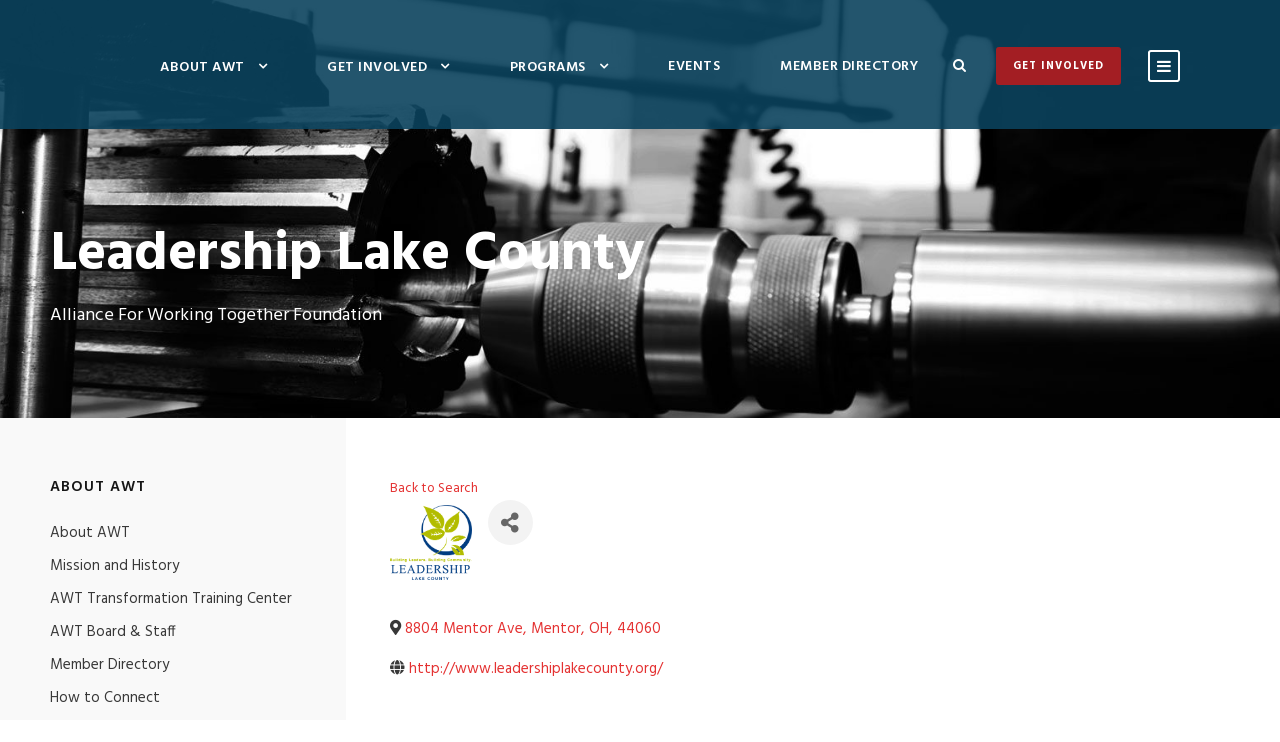

--- FILE ---
content_type: text/html; charset=utf-8
request_url: http://members.thinkmfg.com/directory/Details/leadership-lake-county-1344189
body_size: 25289
content:
<!DOCTYPE html>
<html lang="en-US" class="no-js">
<head>
    <!-- TenantId: 1027; TenantKey: 6ed8f809-9721-443b-9d92-8e744fd5f8e3 -->
    <!-- IsDevMode: False -->
        <!-- Template URI: http://thinkmfg.com/chambermaster-template/ ID 559 -->
        <base href="http://thinkmfg.com" />
        <meta property="og:type" content="website" />
<meta property="og:title" content="Leadership Lake County" /><meta property="og:image" content="https://res.cloudinary.com/micronetonline/image/upload/q_auto/f_auto/c_crop,h_229,w_250,x_0,y_0/v1610377076/tenants/6ed8f809-9721-443b-9d92-8e744fd5f8e3/0eb1714b4b654aa19c75d8654698ca0a/35-20160326142935-3029321-large.png" /><meta property="og:site_name" content="GZ Module Pages" /><meta property="og:url" content="http://members.thinkmfg.com/directory/Details/leadership-lake-county-1344189" />
	<meta charset="UTF-8">
	<meta name="viewport" content="width=device-width, initial-scale=1">
	<link rel="profile" href="http://gmpg.org/xfn/11">
	<link rel="pingback" href="https://thinkmfg.com/xmlrpc.php">
	<meta name='robots' content='index, follow, max-image-preview:large, max-snippet:-1, max-video-preview:-1' />

	<!-- This site is optimized with the Yoast SEO plugin v26.8 - https://yoast.com/product/yoast-seo-wordpress/ -->
	<title>Leadership Lake County    - Alliance for Working Together - AWT</title>
	
	
	
	
	
	
	<meta property="article:modified_time" content="2025-11-05T16:00:24+00:00" />
	<meta name="twitter:card" content="summary_large_image" />
	<meta name="twitter:label1" content="Est. reading time" />
	<meta name="twitter:data1" content="1 minute" />
	<script type="application/ld+json" class="yoast-schema-graph">{"@context":"https://schema.org","@graph":[{"@type":"WebPage","@id":"https://thinkmfg.com/chambermaster-template/","url":"https://thinkmfg.com/chambermaster-template/","name":"GrowthZone Template #micronet_heading# - Alliance for Working Together - AWT","isPartOf":{"@id":"https://thinkmfg.com/#website"},"datePublished":"2018-06-07T18:00:07+00:00","dateModified":"2025-11-05T16:00:24+00:00","breadcrumb":{"@id":"https://thinkmfg.com/chambermaster-template/#breadcrumb"},"inLanguage":"en-US","potentialAction":[{"@type":"ReadAction","target":["https://thinkmfg.com/chambermaster-template/"]}]},{"@type":"BreadcrumbList","@id":"https://thinkmfg.com/chambermaster-template/#breadcrumb","itemListElement":[{"@type":"ListItem","position":1,"name":"Home","item":"https://thinkmfg.com/"},{"@type":"ListItem","position":2,"name":"GrowthZone Template #micronet_heading#"}]},{"@type":"WebSite","@id":"https://thinkmfg.com/#website","url":"https://thinkmfg.com/","name":"Alliance for Working Together - AWT","description":"Working Together to Promote Rewarding Careers in Manufacturing","potentialAction":[{"@type":"SearchAction","target":{"@type":"EntryPoint","urlTemplate":"https://thinkmfg.com/?s={search_term_string}"},"query-input":{"@type":"PropertyValueSpecification","valueRequired":true,"valueName":"search_term_string"}}],"inLanguage":"en-US"}]}</script>
	<!-- / Yoast SEO plugin. -->


<link rel='dns-prefetch' href='//maps.google.com' />
<link rel='dns-prefetch' href='//www.googletagmanager.com' />
<link rel='dns-prefetch' href='//fonts.googleapis.com' />



<style id='wp-img-auto-sizes-contain-inline-css' type='text/css'>
img:is([sizes=auto i],[sizes^="auto," i]){contain-intrinsic-size:3000px 1500px}
/*# sourceURL=wp-img-auto-sizes-contain-inline-css */
</style>
<style id='wp-emoji-styles-inline-css' type='text/css'>

	img.wp-smiley, img.emoji {
		display: inline !important;
		border: none !important;
		box-shadow: none !important;
		height: 1em !important;
		width: 1em !important;
		margin: 0 0.07em !important;
		vertical-align: -0.1em !important;
		background: none !important;
		padding: 0 !important;
	}
/*# sourceURL=wp-emoji-styles-inline-css */
</style>
<style id='wp-block-library-inline-css' type='text/css'>
:root{--wp-block-synced-color:#7a00df;--wp-block-synced-color--rgb:122,0,223;--wp-bound-block-color:var(--wp-block-synced-color);--wp-editor-canvas-background:#ddd;--wp-admin-theme-color:#007cba;--wp-admin-theme-color--rgb:0,124,186;--wp-admin-theme-color-darker-10:#006ba1;--wp-admin-theme-color-darker-10--rgb:0,107,160.5;--wp-admin-theme-color-darker-20:#005a87;--wp-admin-theme-color-darker-20--rgb:0,90,135;--wp-admin-border-width-focus:2px}@media (min-resolution:192dpi){:root{--wp-admin-border-width-focus:1.5px}}.wp-element-button{cursor:pointer}:root .has-very-light-gray-background-color{background-color:#eee}:root .has-very-dark-gray-background-color{background-color:#313131}:root .has-very-light-gray-color{color:#eee}:root .has-very-dark-gray-color{color:#313131}:root .has-vivid-green-cyan-to-vivid-cyan-blue-gradient-background{background:linear-gradient(135deg,#00d084,#0693e3)}:root .has-purple-crush-gradient-background{background:linear-gradient(135deg,#34e2e4,#4721fb 50%,#ab1dfe)}:root .has-hazy-dawn-gradient-background{background:linear-gradient(135deg,#faaca8,#dad0ec)}:root .has-subdued-olive-gradient-background{background:linear-gradient(135deg,#fafae1,#67a671)}:root .has-atomic-cream-gradient-background{background:linear-gradient(135deg,#fdd79a,#004a59)}:root .has-nightshade-gradient-background{background:linear-gradient(135deg,#330968,#31cdcf)}:root .has-midnight-gradient-background{background:linear-gradient(135deg,#020381,#2874fc)}:root{--wp--preset--font-size--normal:16px;--wp--preset--font-size--huge:42px}.has-regular-font-size{font-size:1em}.has-larger-font-size{font-size:2.625em}.has-normal-font-size{font-size:var(--wp--preset--font-size--normal)}.has-huge-font-size{font-size:var(--wp--preset--font-size--huge)}.has-text-align-center{text-align:center}.has-text-align-left{text-align:left}.has-text-align-right{text-align:right}.has-fit-text{white-space:nowrap!important}#end-resizable-editor-section{display:none}.aligncenter{clear:both}.items-justified-left{justify-content:flex-start}.items-justified-center{justify-content:center}.items-justified-right{justify-content:flex-end}.items-justified-space-between{justify-content:space-between}.screen-reader-text{border:0;clip-path:inset(50%);height:1px;margin:-1px;overflow:hidden;padding:0;position:absolute;width:1px;word-wrap:normal!important}.screen-reader-text:focus{background-color:#ddd;clip-path:none;color:#444;display:block;font-size:1em;height:auto;left:5px;line-height:normal;padding:15px 23px 14px;text-decoration:none;top:5px;width:auto;z-index:100000}html :where(.has-border-color){border-style:solid}html :where([style*=border-top-color]){border-top-style:solid}html :where([style*=border-right-color]){border-right-style:solid}html :where([style*=border-bottom-color]){border-bottom-style:solid}html :where([style*=border-left-color]){border-left-style:solid}html :where([style*=border-width]){border-style:solid}html :where([style*=border-top-width]){border-top-style:solid}html :where([style*=border-right-width]){border-right-style:solid}html :where([style*=border-bottom-width]){border-bottom-style:solid}html :where([style*=border-left-width]){border-left-style:solid}html :where(img[class*=wp-image-]){height:auto;max-width:100%}:where(figure){margin:0 0 1em}html :where(.is-position-sticky){--wp-admin--admin-bar--position-offset:var(--wp-admin--admin-bar--height,0px)}@media screen and (max-width:600px){html :where(.is-position-sticky){--wp-admin--admin-bar--position-offset:0px}}

/*# sourceURL=wp-block-library-inline-css */
</style><style id='global-styles-inline-css' type='text/css'>
:root{--wp--preset--aspect-ratio--square: 1;--wp--preset--aspect-ratio--4-3: 4/3;--wp--preset--aspect-ratio--3-4: 3/4;--wp--preset--aspect-ratio--3-2: 3/2;--wp--preset--aspect-ratio--2-3: 2/3;--wp--preset--aspect-ratio--16-9: 16/9;--wp--preset--aspect-ratio--9-16: 9/16;--wp--preset--color--black: #000000;--wp--preset--color--cyan-bluish-gray: #abb8c3;--wp--preset--color--white: #ffffff;--wp--preset--color--pale-pink: #f78da7;--wp--preset--color--vivid-red: #cf2e2e;--wp--preset--color--luminous-vivid-orange: #ff6900;--wp--preset--color--luminous-vivid-amber: #fcb900;--wp--preset--color--light-green-cyan: #7bdcb5;--wp--preset--color--vivid-green-cyan: #00d084;--wp--preset--color--pale-cyan-blue: #8ed1fc;--wp--preset--color--vivid-cyan-blue: #0693e3;--wp--preset--color--vivid-purple: #9b51e0;--wp--preset--gradient--vivid-cyan-blue-to-vivid-purple: linear-gradient(135deg,rgb(6,147,227) 0%,rgb(155,81,224) 100%);--wp--preset--gradient--light-green-cyan-to-vivid-green-cyan: linear-gradient(135deg,rgb(122,220,180) 0%,rgb(0,208,130) 100%);--wp--preset--gradient--luminous-vivid-amber-to-luminous-vivid-orange: linear-gradient(135deg,rgb(252,185,0) 0%,rgb(255,105,0) 100%);--wp--preset--gradient--luminous-vivid-orange-to-vivid-red: linear-gradient(135deg,rgb(255,105,0) 0%,rgb(207,46,46) 100%);--wp--preset--gradient--very-light-gray-to-cyan-bluish-gray: linear-gradient(135deg,rgb(238,238,238) 0%,rgb(169,184,195) 100%);--wp--preset--gradient--cool-to-warm-spectrum: linear-gradient(135deg,rgb(74,234,220) 0%,rgb(151,120,209) 20%,rgb(207,42,186) 40%,rgb(238,44,130) 60%,rgb(251,105,98) 80%,rgb(254,248,76) 100%);--wp--preset--gradient--blush-light-purple: linear-gradient(135deg,rgb(255,206,236) 0%,rgb(152,150,240) 100%);--wp--preset--gradient--blush-bordeaux: linear-gradient(135deg,rgb(254,205,165) 0%,rgb(254,45,45) 50%,rgb(107,0,62) 100%);--wp--preset--gradient--luminous-dusk: linear-gradient(135deg,rgb(255,203,112) 0%,rgb(199,81,192) 50%,rgb(65,88,208) 100%);--wp--preset--gradient--pale-ocean: linear-gradient(135deg,rgb(255,245,203) 0%,rgb(182,227,212) 50%,rgb(51,167,181) 100%);--wp--preset--gradient--electric-grass: linear-gradient(135deg,rgb(202,248,128) 0%,rgb(113,206,126) 100%);--wp--preset--gradient--midnight: linear-gradient(135deg,rgb(2,3,129) 0%,rgb(40,116,252) 100%);--wp--preset--font-size--small: 13px;--wp--preset--font-size--medium: 20px;--wp--preset--font-size--large: 36px;--wp--preset--font-size--x-large: 42px;--wp--preset--spacing--20: 0.44rem;--wp--preset--spacing--30: 0.67rem;--wp--preset--spacing--40: 1rem;--wp--preset--spacing--50: 1.5rem;--wp--preset--spacing--60: 2.25rem;--wp--preset--spacing--70: 3.38rem;--wp--preset--spacing--80: 5.06rem;--wp--preset--shadow--natural: 6px 6px 9px rgba(0, 0, 0, 0.2);--wp--preset--shadow--deep: 12px 12px 50px rgba(0, 0, 0, 0.4);--wp--preset--shadow--sharp: 6px 6px 0px rgba(0, 0, 0, 0.2);--wp--preset--shadow--outlined: 6px 6px 0px -3px rgb(255, 255, 255), 6px 6px rgb(0, 0, 0);--wp--preset--shadow--crisp: 6px 6px 0px rgb(0, 0, 0);}:where(.is-layout-flex){gap: 0.5em;}:where(.is-layout-grid){gap: 0.5em;}body .is-layout-flex{display: flex;}.is-layout-flex{flex-wrap: wrap;align-items: center;}.is-layout-flex > :is(*, div){margin: 0;}body .is-layout-grid{display: grid;}.is-layout-grid > :is(*, div){margin: 0;}:where(.wp-block-columns.is-layout-flex){gap: 2em;}:where(.wp-block-columns.is-layout-grid){gap: 2em;}:where(.wp-block-post-template.is-layout-flex){gap: 1.25em;}:where(.wp-block-post-template.is-layout-grid){gap: 1.25em;}.has-black-color{color: var(--wp--preset--color--black) !important;}.has-cyan-bluish-gray-color{color: var(--wp--preset--color--cyan-bluish-gray) !important;}.has-white-color{color: var(--wp--preset--color--white) !important;}.has-pale-pink-color{color: var(--wp--preset--color--pale-pink) !important;}.has-vivid-red-color{color: var(--wp--preset--color--vivid-red) !important;}.has-luminous-vivid-orange-color{color: var(--wp--preset--color--luminous-vivid-orange) !important;}.has-luminous-vivid-amber-color{color: var(--wp--preset--color--luminous-vivid-amber) !important;}.has-light-green-cyan-color{color: var(--wp--preset--color--light-green-cyan) !important;}.has-vivid-green-cyan-color{color: var(--wp--preset--color--vivid-green-cyan) !important;}.has-pale-cyan-blue-color{color: var(--wp--preset--color--pale-cyan-blue) !important;}.has-vivid-cyan-blue-color{color: var(--wp--preset--color--vivid-cyan-blue) !important;}.has-vivid-purple-color{color: var(--wp--preset--color--vivid-purple) !important;}.has-black-background-color{background-color: var(--wp--preset--color--black) !important;}.has-cyan-bluish-gray-background-color{background-color: var(--wp--preset--color--cyan-bluish-gray) !important;}.has-white-background-color{background-color: var(--wp--preset--color--white) !important;}.has-pale-pink-background-color{background-color: var(--wp--preset--color--pale-pink) !important;}.has-vivid-red-background-color{background-color: var(--wp--preset--color--vivid-red) !important;}.has-luminous-vivid-orange-background-color{background-color: var(--wp--preset--color--luminous-vivid-orange) !important;}.has-luminous-vivid-amber-background-color{background-color: var(--wp--preset--color--luminous-vivid-amber) !important;}.has-light-green-cyan-background-color{background-color: var(--wp--preset--color--light-green-cyan) !important;}.has-vivid-green-cyan-background-color{background-color: var(--wp--preset--color--vivid-green-cyan) !important;}.has-pale-cyan-blue-background-color{background-color: var(--wp--preset--color--pale-cyan-blue) !important;}.has-vivid-cyan-blue-background-color{background-color: var(--wp--preset--color--vivid-cyan-blue) !important;}.has-vivid-purple-background-color{background-color: var(--wp--preset--color--vivid-purple) !important;}.has-black-border-color{border-color: var(--wp--preset--color--black) !important;}.has-cyan-bluish-gray-border-color{border-color: var(--wp--preset--color--cyan-bluish-gray) !important;}.has-white-border-color{border-color: var(--wp--preset--color--white) !important;}.has-pale-pink-border-color{border-color: var(--wp--preset--color--pale-pink) !important;}.has-vivid-red-border-color{border-color: var(--wp--preset--color--vivid-red) !important;}.has-luminous-vivid-orange-border-color{border-color: var(--wp--preset--color--luminous-vivid-orange) !important;}.has-luminous-vivid-amber-border-color{border-color: var(--wp--preset--color--luminous-vivid-amber) !important;}.has-light-green-cyan-border-color{border-color: var(--wp--preset--color--light-green-cyan) !important;}.has-vivid-green-cyan-border-color{border-color: var(--wp--preset--color--vivid-green-cyan) !important;}.has-pale-cyan-blue-border-color{border-color: var(--wp--preset--color--pale-cyan-blue) !important;}.has-vivid-cyan-blue-border-color{border-color: var(--wp--preset--color--vivid-cyan-blue) !important;}.has-vivid-purple-border-color{border-color: var(--wp--preset--color--vivid-purple) !important;}.has-vivid-cyan-blue-to-vivid-purple-gradient-background{background: var(--wp--preset--gradient--vivid-cyan-blue-to-vivid-purple) !important;}.has-light-green-cyan-to-vivid-green-cyan-gradient-background{background: var(--wp--preset--gradient--light-green-cyan-to-vivid-green-cyan) !important;}.has-luminous-vivid-amber-to-luminous-vivid-orange-gradient-background{background: var(--wp--preset--gradient--luminous-vivid-amber-to-luminous-vivid-orange) !important;}.has-luminous-vivid-orange-to-vivid-red-gradient-background{background: var(--wp--preset--gradient--luminous-vivid-orange-to-vivid-red) !important;}.has-very-light-gray-to-cyan-bluish-gray-gradient-background{background: var(--wp--preset--gradient--very-light-gray-to-cyan-bluish-gray) !important;}.has-cool-to-warm-spectrum-gradient-background{background: var(--wp--preset--gradient--cool-to-warm-spectrum) !important;}.has-blush-light-purple-gradient-background{background: var(--wp--preset--gradient--blush-light-purple) !important;}.has-blush-bordeaux-gradient-background{background: var(--wp--preset--gradient--blush-bordeaux) !important;}.has-luminous-dusk-gradient-background{background: var(--wp--preset--gradient--luminous-dusk) !important;}.has-pale-ocean-gradient-background{background: var(--wp--preset--gradient--pale-ocean) !important;}.has-electric-grass-gradient-background{background: var(--wp--preset--gradient--electric-grass) !important;}.has-midnight-gradient-background{background: var(--wp--preset--gradient--midnight) !important;}.has-small-font-size{font-size: var(--wp--preset--font-size--small) !important;}.has-medium-font-size{font-size: var(--wp--preset--font-size--medium) !important;}.has-large-font-size{font-size: var(--wp--preset--font-size--large) !important;}.has-x-large-font-size{font-size: var(--wp--preset--font-size--x-large) !important;}
/*# sourceURL=global-styles-inline-css */
</style>

<style id='classic-theme-styles-inline-css' type='text/css'>
/*! This file is auto-generated */
.wp-block-button__link{color:#fff;background-color:#32373c;border-radius:9999px;box-shadow:none;text-decoration:none;padding:calc(.667em + 2px) calc(1.333em + 2px);font-size:1.125em}.wp-block-file__button{background:#32373c;color:#fff;text-decoration:none}
/*# sourceURL=/wp-includes/css/classic-themes.min.css */
</style>
<link rel='stylesheet' id='pb_animate-css' href='https://thinkmfg.com/wp-content/plugins/ays-popup-box/public/css/animate.css?ver=6.1.3' type='text/css' media='all' />
<link rel='stylesheet' id='contact-form-7-css' href='https://thinkmfg.com/wp-content/plugins/contact-form-7/includes/css/styles.css?ver=6.1.4' type='text/css' media='all' />
<link rel='stylesheet' id='gdlr-core-google-font-css' href='https://fonts.googleapis.com/css?family=Hind%3A300%2Cregular%2C500%2C600%2C700&#038;subset=devanagari%2Clatin%2Clatin-ext&#038;ver=6.9' type='text/css' media='all' />
<link rel='stylesheet' id='font-awesome-css' href='https://thinkmfg.com/wp-content/plugins/goodlayers-core/plugins/fontawesome/font-awesome.css?ver=6.9' type='text/css' media='all' />
<link rel='stylesheet' id='elegant-font-css' href='https://thinkmfg.com/wp-content/plugins/goodlayers-core/plugins/elegant/elegant-font.css?ver=6.9' type='text/css' media='all' />
<link rel='stylesheet' id='gdlr-core-plugin-css' href='https://thinkmfg.com/wp-content/plugins/goodlayers-core/plugins/style.css?ver=1756546451' type='text/css' media='all' />
<link rel='stylesheet' id='gdlr-core-page-builder-css' href='https://thinkmfg.com/wp-content/plugins/goodlayers-core/include/css/page-builder.css?ver=6.9' type='text/css' media='all' />
<link rel='stylesheet' id='SFSImainCss-css' href='https://thinkmfg.com/wp-content/plugins/ultimate-social-media-icons/css/sfsi-style.css?ver=2.9.6' type='text/css' media='all' />
<link rel='stylesheet' id='wpgmp-frontend-css' href='https://thinkmfg.com/wp-content/plugins/wp-google-map-plugin/assets/css/wpgmp_all_frontend.css?ver=4.9.1' type='text/css' media='all' />
<link rel='stylesheet' id='mc4wp-form-basic-css' href='https://thinkmfg.com/wp-content/plugins/mailchimp-for-wp/assets/css/form-basic.css?ver=4.11.1' type='text/css' media='all' />
<link rel='stylesheet' id='realfactory-style-core-css' href='https://thinkmfg.com/wp-content/themes/realfactory/css/style-core.css?ver=6.9' type='text/css' media='all' />
<link rel='stylesheet' id='realfactory-custom-style-css' href='https://thinkmfg.com/wp-content/uploads/rftr-style-custom.css?1756546395&#038;ver=6.9' type='text/css' media='all' />
<link rel='stylesheet' id='wp-add-custom-css-css' href='https://thinkmfg.com?display_custom_css=css&#038;ver=6.9' type='text/css' media='all' />
<script type="text/javascript" src="https://thinkmfg.com/wp-includes/js/jquery/jquery.min.js?ver=3.7.1" id="jquery-core-js"></script>
<script type="text/javascript" src="https://thinkmfg.com/wp-includes/js/jquery/jquery-migrate.min.js?ver=3.4.1" id="jquery-migrate-js"></script>
<script type="text/javascript" id="ays-pb-js-extra">
/* <![CDATA[ */
var pbLocalizeObj = {"ajax":"https://thinkmfg.com/wp-admin/admin-ajax.php","seconds":"seconds","thisWillClose":"This will close in","icons":{"close_icon":"\u003Csvg class=\"ays_pb_material_close_icon\" xmlns=\"https://www.w3.org/2000/svg\" height=\"36px\" viewBox=\"0 0 24 24\" width=\"36px\" fill=\"#000000\" alt=\"Pop-up Close\"\u003E\u003Cpath d=\"M0 0h24v24H0z\" fill=\"none\"/\u003E\u003Cpath d=\"M19 6.41L17.59 5 12 10.59 6.41 5 5 6.41 10.59 12 5 17.59 6.41 19 12 13.41 17.59 19 19 17.59 13.41 12z\"/\u003E\u003C/svg\u003E","close_circle_icon":"\u003Csvg class=\"ays_pb_material_close_circle_icon\" xmlns=\"https://www.w3.org/2000/svg\" height=\"24\" viewBox=\"0 0 24 24\" width=\"36\" alt=\"Pop-up Close\"\u003E\u003Cpath d=\"M0 0h24v24H0z\" fill=\"none\"/\u003E\u003Cpath d=\"M12 2C6.47 2 2 6.47 2 12s4.47 10 10 10 10-4.47 10-10S17.53 2 12 2zm5 13.59L15.59 17 12 13.41 8.41 17 7 15.59 10.59 12 7 8.41 8.41 7 12 10.59 15.59 7 17 8.41 13.41 12 17 15.59z\"/\u003E\u003C/svg\u003E","volume_up_icon":"\u003Csvg class=\"ays_pb_fa_volume\" xmlns=\"https://www.w3.org/2000/svg\" height=\"24\" viewBox=\"0 0 24 24\" width=\"36\"\u003E\u003Cpath d=\"M0 0h24v24H0z\" fill=\"none\"/\u003E\u003Cpath d=\"M3 9v6h4l5 5V4L7 9H3zm13.5 3c0-1.77-1.02-3.29-2.5-4.03v8.05c1.48-.73 2.5-2.25 2.5-4.02zM14 3.23v2.06c2.89.86 5 3.54 5 6.71s-2.11 5.85-5 6.71v2.06c4.01-.91 7-4.49 7-8.77s-2.99-7.86-7-8.77z\"/\u003E\u003C/svg\u003E","volume_mute_icon":"\u003Csvg xmlns=\"https://www.w3.org/2000/svg\" height=\"24\" viewBox=\"0 0 24 24\" width=\"24\"\u003E\u003Cpath d=\"M0 0h24v24H0z\" fill=\"none\"/\u003E\u003Cpath d=\"M7 9v6h4l5 5V4l-5 5H7z\"/\u003E\u003C/svg\u003E"}};
//# sourceURL=ays-pb-js-extra
/* ]]> */
</script>
<script type="text/javascript" src="https://thinkmfg.com/wp-content/plugins/ays-popup-box/public/js/ays-pb-public.js?ver=6.1.3" id="ays-pb-js"></script>
<script type="text/javascript" src="//thinkmfg.com/wp-content/plugins/revslider/sr6/assets/js/rbtools.min.js?ver=6.7.29" async id="tp-tools-js"></script>
<script type="text/javascript" src="//thinkmfg.com/wp-content/plugins/revslider/sr6/assets/js/rs6.min.js?ver=6.7.35" async id="revmin-js"></script>

<!-- Google tag (gtag.js) snippet added by Site Kit -->
<!-- Google Analytics snippet added by Site Kit -->
<script type="text/javascript" src="https://www.googletagmanager.com/gtag/js?id=GT-WFFZ9LB" id="google_gtagjs-js" async></script>
<script type="text/javascript" id="google_gtagjs-js-after">
/* <![CDATA[ */
window.dataLayer = window.dataLayer || [];function gtag(){dataLayer.push(arguments);}
gtag("set","linker",{"domains":["thinkmfg.com"]});
gtag("js", new Date());
gtag("set", "developer_id.dZTNiMT", true);
gtag("config", "GT-WFFZ9LB");
//# sourceURL=google_gtagjs-js-after
/* ]]> */
</script>
<link rel="https://api.w.org/" href="https://thinkmfg.com/wp-json/" /><link rel="EditURI" type="application/rsd+xml" title="RSD" href="https://thinkmfg.com/xmlrpc.php?rsd" />
<link rel='shortlink' href='https://thinkmfg.com/?p=5165' />
<meta name="generator" content="Site Kit by Google 1.171.0" /><meta name="mpu-version" content="1.2.8" /><meta name="follow.[base64]" content="82xCSMuNzA51LvSz7SRT"/><!--[if lt IE 9]>
<script src="https://thinkmfg.com/wp-content/themes/realfactory/js/html5.js"></script>
<![endif]-->
<meta name="google-site-verification" content="P10TLWt7Klwxl1XstycaFuLFdnh-QuNRvttjhfH_h3M">
<!-- Google Tag Manager snippet added by Site Kit -->
<script type="text/javascript">
/* <![CDATA[ */

			( function( w, d, s, l, i ) {
				w[l] = w[l] || [];
				w[l].push( {'gtm.start': new Date().getTime(), event: 'gtm.js'} );
				var f = d.getElementsByTagName( s )[0],
					j = d.createElement( s ), dl = l != 'dataLayer' ? '&l=' + l : '';
				j.async = true;
				j.src = 'https://www.googletagmanager.com/gtm.js?id=' + i + dl;
				f.parentNode.insertBefore( j, f );
			} )( window, document, 'script', 'dataLayer', 'GTM-5J7FDDKQ' );
			
/* ]]> */
</script>

<!-- End Google Tag Manager snippet added by Site Kit -->
<meta name="generator" content="Powered by Slider Revolution 6.7.35 - responsive, Mobile-Friendly Slider Plugin for WordPress with comfortable drag and drop interface." />
<link rel="icon" href="https://thinkmfg.com/wp-content/uploads/2019/12/New-ThinkMFG-Logo-Full-Color-1-150x150.png" sizes="32x32" />
<link rel="icon" href="https://thinkmfg.com/wp-content/uploads/2019/12/New-ThinkMFG-Logo-Full-Color-1-e1576855218352.png" sizes="192x192" />
<link rel="apple-touch-icon" href="https://thinkmfg.com/wp-content/uploads/2019/12/New-ThinkMFG-Logo-Full-Color-1-e1576855218352.png" />
<meta name="msapplication-TileImage" content="https://thinkmfg.com/wp-content/uploads/2019/12/New-ThinkMFG-Logo-Full-Color-1-e1576855218352.png" />
<script>function setREVStartSize(e){
			//window.requestAnimationFrame(function() {
				window.RSIW = window.RSIW===undefined ? window.innerWidth : window.RSIW;
				window.RSIH = window.RSIH===undefined ? window.innerHeight : window.RSIH;
				try {
					var pw = document.getElementById(e.c).parentNode.offsetWidth,
						newh;
					pw = pw===0 || isNaN(pw) || (e.l=="fullwidth" || e.layout=="fullwidth") ? window.RSIW : pw;
					e.tabw = e.tabw===undefined ? 0 : parseInt(e.tabw);
					e.thumbw = e.thumbw===undefined ? 0 : parseInt(e.thumbw);
					e.tabh = e.tabh===undefined ? 0 : parseInt(e.tabh);
					e.thumbh = e.thumbh===undefined ? 0 : parseInt(e.thumbh);
					e.tabhide = e.tabhide===undefined ? 0 : parseInt(e.tabhide);
					e.thumbhide = e.thumbhide===undefined ? 0 : parseInt(e.thumbhide);
					e.mh = e.mh===undefined || e.mh=="" || e.mh==="auto" ? 0 : parseInt(e.mh,0);
					if(e.layout==="fullscreen" || e.l==="fullscreen")
						newh = Math.max(e.mh,window.RSIH);
					else{
						e.gw = Array.isArray(e.gw) ? e.gw : [e.gw];
						for (var i in e.rl) if (e.gw[i]===undefined || e.gw[i]===0) e.gw[i] = e.gw[i-1];
						e.gh = e.el===undefined || e.el==="" || (Array.isArray(e.el) && e.el.length==0)? e.gh : e.el;
						e.gh = Array.isArray(e.gh) ? e.gh : [e.gh];
						for (var i in e.rl) if (e.gh[i]===undefined || e.gh[i]===0) e.gh[i] = e.gh[i-1];
											
						var nl = new Array(e.rl.length),
							ix = 0,
							sl;
						e.tabw = e.tabhide>=pw ? 0 : e.tabw;
						e.thumbw = e.thumbhide>=pw ? 0 : e.thumbw;
						e.tabh = e.tabhide>=pw ? 0 : e.tabh;
						e.thumbh = e.thumbhide>=pw ? 0 : e.thumbh;
						for (var i in e.rl) nl[i] = e.rl[i]<window.RSIW ? 0 : e.rl[i];
						sl = nl[0];
						for (var i in nl) if (sl>nl[i] && nl[i]>0) { sl = nl[i]; ix=i;}
						var m = pw>(e.gw[ix]+e.tabw+e.thumbw) ? 1 : (pw-(e.tabw+e.thumbw)) / (e.gw[ix]);
						newh =  (e.gh[ix] * m) + (e.tabh + e.thumbh);
					}
					var el = document.getElementById(e.c);
					if (el!==null && el) el.style.height = newh+"px";
					el = document.getElementById(e.c+"_wrapper");
					if (el!==null && el) {
						el.style.height = newh+"px";
						el.style.display = "block";
					}
				} catch(e){
					console.log("Failure at Presize of Slider:" + e)
				}
			//});
		  };</script>
		<style type="text/css" id="wp-custom-css">
			.cs-menu-button {
    background: #a31e23;
    padding: 0 1px 0 1px;
    border-radius: 5px;
}		</style>
		<link rel='stylesheet' id='ays-pb-min-css' href='https://thinkmfg.com/wp-content/plugins/ays-popup-box/public/css/ays-pb-public-min.css?ver=6.1.3' type='text/css' media='all' />
<link rel='stylesheet' id='rs-plugin-settings-css' href='//thinkmfg.com/wp-content/plugins/revslider/sr6/assets/css/rs6.css?ver=6.7.35' type='text/css' media='all' />
<style id='rs-plugin-settings-inline-css' type='text/css'>
#rs-demo-id {}
/*# sourceURL=rs-plugin-settings-inline-css */
</style>
<link href="http://members.thinkmfg.com/public/css/mmp/core?v=hIj6QgGYRjwfpitUVZMw8OMzjlL-07w8MYEegl56ouI1" rel="stylesheet"/>


    
    <style>
        #gzns .gz-cards .card {
            height: calc(100% - 30px);
            margin-bottom: 30px;
        }
    </style>

    <link href="http://members.thinkmfg.com/GZContent/css/public/lib/bootstrap/bootstrap-ns.min.css" rel="stylesheet" />
    <link href="http://members.thinkmfg.com/GZContent/css/public/lib/fontawesome/css/fa.css" rel="stylesheet" />
    <link href="https://cdnjs.cloudflare.com/ajax/libs/select2/4.0.6-rc.0/css/select2.min.css" rel="stylesheet" />
    <link href="https://cdnjs.cloudflare.com/ajax/libs/bootstrap-datepicker/1.9.0/css/bootstrap-datepicker.min.css" rel="stylesheet" />
    <link href="http://members.thinkmfg.com/Cms/Css?version=Version2" rel="stylesheet" type="text/css" />

</head>

<body class="wp-singular page-template-default page page-id-5165 wp-theme-realfactory gdlr-core-body sfsi_actvite_theme_animated_icons realfactory-body realfactory-body-front realfactory-full  realfactory-with-sticky-navigation gdlr-core-link-to-lightbox">
<div class="realfactory-mobile-header-wrap" ><div class="realfactory-mobile-header realfactory-header-background realfactory-style-slide" id="realfactory-mobile-header" ><div class="realfactory-mobile-header-container realfactory-container" ><div class="realfactory-logo  realfactory-item-pdlr"><div class="realfactory-logo-inner"><a href="https://thinkmfg.com/" ><img src="http://thinkmfg.wpengine.com/wp-content/uploads/2020/04/New-ThinkMFG-Logo-White-e1588010331283.png" alt=""  /></a></div></div><div class="realfactory-mobile-menu-right" ><div class="realfactory-main-menu-search" id="realfactory-mobile-top-search" ><i class="fa fa-search" ></i></div><div class="realfactory-top-search-wrap" >
	<div class="realfactory-top-search-close" ></div>

	<div class="realfactory-top-search-row" >
		<div class="realfactory-top-search-cell" >
			<form role="search" method="get" class="search-form" action="https://thinkmfg.com/">
				<input type="text" class="search-field realfactory-title-font" placeholder="Search..." value="" name="s">
				<div class="realfactory-top-search-submit"><i class="fa fa-search" ></i></div>
				<input type="submit" class="search-submit" value="Search">
				<div class="realfactory-top-search-close"><i class="icon_close" ></i></div>
			</form>
		</div>
	</div>

</div>
<div class="realfactory-mobile-menu" ><a class="realfactory-mm-menu-button realfactory-mobile-menu-button realfactory-mobile-button-hamburger-with-border" href="#realfactory-mobile-menu"  ><i class="fa fa-bars" ></i></a><div class="realfactory-mm-menu-wrap realfactory-navigation-font" id="realfactory-mobile-menu" data-slide="right" ><ul id="menu-main-navigation" class="m-menu"><li class="menu-item menu-item-type-post_type menu-item-object-page menu-item-has-children menu-item-4031"><a href="https://thinkmfg.com/awt-who-we-are/">About AWT</a>
<ul class="sub-menu">
	<li class="menu-item menu-item-type-post_type menu-item-object-page menu-item-7655"><a href="https://thinkmfg.com/mission-and-history/">Mission and History</a></li>
	<li class="menu-item menu-item-type-post_type menu-item-object-page menu-item-5744"><a href="https://thinkmfg.com/faces-of-awt/">AWT Board &#038; Staff</a></li>
	<li class="menu-item menu-item-type-post_type menu-item-object-page menu-item-8114"><a href="https://thinkmfg.com/training-center/">AWT Transformation Training Center</a></li>
	<li class="menu-item menu-item-type-post_type menu-item-object-page menu-item-5745"><a href="https://thinkmfg.com/get-involved/">How to Connect</a></li>
	<li class="menu-item menu-item-type-post_type menu-item-object-page menu-item-5751"><a href="https://thinkmfg.com/news/">News</a></li>
</ul>
</li>
<li class="menu-item menu-item-type-post_type menu-item-object-page menu-item-has-children menu-item-5536"><a href="https://thinkmfg.com/get-involved/">Get Involved</a>
<ul class="sub-menu">
	<li class="menu-item menu-item-type-post_type menu-item-object-page menu-item-has-children menu-item-7659"><a href="https://thinkmfg.com/get-involved/">Manufacturers</a>
	<ul class="sub-menu">
		<li class="menu-item menu-item-type-post_type menu-item-object-page menu-item-4047"><a href="https://thinkmfg.com/why-join-the-awt/">Membership</a></li>
		<li class="menu-item menu-item-type-post_type menu-item-object-page menu-item-5553"><a href="https://thinkmfg.com/how-to-volunteer/">Volunteering</a></li>
	</ul>
</li>
	<li class="menu-item menu-item-type-post_type menu-item-object-page menu-item-has-children menu-item-7660"><a href="https://thinkmfg.com/k12/">Schools and Educators</a>
	<ul class="sub-menu">
		<li class="menu-item menu-item-type-post_type menu-item-object-page menu-item-7661"><a href="https://thinkmfg.com/k12/">K-12 Programming</a></li>
	</ul>
</li>
	<li class="menu-item menu-item-type-post_type menu-item-object-page menu-item-has-children menu-item-7662"><a href="https://thinkmfg.com/k12/">Parents of K-12 Students</a>
	<ul class="sub-menu">
		<li class="menu-item menu-item-type-post_type menu-item-object-page menu-item-7663"><a href="https://thinkmfg.com/stem-days/">STEM Days</a></li>
		<li class="menu-item menu-item-type-post_type menu-item-object-page menu-item-7664"><a href="https://thinkmfg.com/smi/">Summer STEM Camps</a></li>
	</ul>
</li>
	<li class="menu-item menu-item-type-post_type menu-item-object-page menu-item-7792"><a href="https://thinkmfg.com/membership-information/">Membership Information</a></li>
</ul>
</li>
<li class="menu-item menu-item-type-custom menu-item-object-custom menu-item-has-children menu-item-7781"><a href="#">Programs</a>
<ul class="sub-menu">
	<li class="menu-item menu-item-type-post_type menu-item-object-page menu-item-has-children menu-item-7783"><a href="https://thinkmfg.com/adult-programming/">Adult Programming</a>
	<ul class="sub-menu">
		<li class="menu-item menu-item-type-post_type menu-item-object-page menu-item-7381"><a href="https://thinkmfg.com/adult-programming/">Adult Programming</a></li>
		<li class="menu-item menu-item-type-post_type menu-item-object-page menu-item-5626"><a href="https://thinkmfg.com/apprenticeships/">Apprenticeships</a></li>
		<li class="menu-item menu-item-type-custom menu-item-object-custom menu-item-6905"><a href="https://www.awtworkadvance.com/">WorkAdvance</a></li>
		<li class="menu-item menu-item-type-custom menu-item-object-custom menu-item-7891"><a href="https://thinkmfg.com/wp-content/uploads/2026/01/2026-AWT-ADULT-PROGRAMMING-2.pdf">Adult Programming Guide</a></li>
	</ul>
</li>
	<li class="menu-item menu-item-type-post_type menu-item-object-page menu-item-has-children menu-item-7782"><a href="https://thinkmfg.com/k12/">K-12 Programming</a>
	<ul class="sub-menu">
		<li class="menu-item menu-item-type-post_type menu-item-object-page menu-item-7382"><a href="https://thinkmfg.com/k12/">K-12 Programming</a></li>
		<li class="menu-item menu-item-type-post_type menu-item-object-page menu-item-6527"><a href="https://thinkmfg.com/robobots/">RoboBots</a></li>
		<li class="menu-item menu-item-type-post_type menu-item-object-page menu-item-6975"><a href="https://thinkmfg.com/stem-days/">STEM Days</a></li>
		<li class="menu-item menu-item-type-post_type menu-item-object-page menu-item-6445"><a href="https://thinkmfg.com/smi/">Summer STEM Camps</a></li>
		<li class="menu-item menu-item-type-custom menu-item-object-custom menu-item-7889"><a href="https://thinkmfg.com/wp-content/uploads/2026/01/2026-AWT-K-12-PROGRAMMING-BROCHURE-2.pdf">K-12 Programming Guide</a></li>
	</ul>
</li>
</ul>
</li>
<li class="menu-item menu-item-type-custom menu-item-object-custom menu-item-7790"><a href="http://members.thinkmfg.com/awt-events">Events</a></li>
<li class="menu-item menu-item-type-custom menu-item-object-custom menu-item-7791"><a href="http://members.thinkmfg.com/directory/FindStartsWith?term=%21">Member Directory</a></li>
</ul></div></div></div></div></div></div><div class="realfactory-body-outer-wrapper ">
		<div class="realfactory-body-wrapper clearfix  realfactory-with-transparent-header realfactory-with-frame">
	<div class="realfactory-header-background-transparent" >	
<header class="realfactory-header-wrap realfactory-header-style-plain  realfactory-style-menu-right realfactory-sticky-navigation realfactory-style-slide" >
	<div class="realfactory-header-background" ></div>
	<div class="realfactory-header-container  realfactory-header-full">
			
		<div class="realfactory-header-container-inner clearfix">
			<div class="realfactory-logo  realfactory-item-pdlr"><div class="realfactory-logo-inner"><a href="https://thinkmfg.com/" ><img src="http://thinkmfg.wpengine.com/wp-content/uploads/2020/04/New-ThinkMFG-Logo-White-e1588010331283.png" alt=""  /></a></div></div>			<div class="realfactory-navigation realfactory-item-pdlr clearfix realfactory-navigation-submenu-indicator " >
			<div class="realfactory-main-menu" id="realfactory-main-menu" ><ul id="menu-main-navigation-1" class="sf-menu"><li  class="menu-item menu-item-type-post_type menu-item-object-page menu-item-has-children menu-item-4031 realfactory-normal-menu"><a href="https://thinkmfg.com/awt-who-we-are/" class="sf-with-ul-pre">About AWT</a>
<ul class="sub-menu">
	<li  class="menu-item menu-item-type-post_type menu-item-object-page menu-item-7655" data-size="60"><a href="https://thinkmfg.com/mission-and-history/">Mission and History</a></li>
	<li  class="menu-item menu-item-type-post_type menu-item-object-page menu-item-5744" data-size="60"><a href="https://thinkmfg.com/faces-of-awt/">AWT Board &#038; Staff</a></li>
	<li  class="menu-item menu-item-type-post_type menu-item-object-page menu-item-8114" data-size="60"><a href="https://thinkmfg.com/training-center/">AWT Transformation Training Center</a></li>
	<li  class="menu-item menu-item-type-post_type menu-item-object-page menu-item-5745" data-size="60"><a href="https://thinkmfg.com/get-involved/">How to Connect</a></li>
	<li  class="menu-item menu-item-type-post_type menu-item-object-page menu-item-5751" data-size="60"><a href="https://thinkmfg.com/news/">News</a></li>
</ul>
</li>
<li  class="menu-item menu-item-type-post_type menu-item-object-page menu-item-has-children menu-item-5536 realfactory-normal-menu"><a href="https://thinkmfg.com/get-involved/" class="sf-with-ul-pre">Get Involved</a>
<ul class="sub-menu">
	<li  class="menu-item menu-item-type-post_type menu-item-object-page menu-item-has-children menu-item-7659" data-size="60"><a href="https://thinkmfg.com/get-involved/" class="sf-with-ul-pre">Manufacturers</a>
	<ul class="sub-menu">
		<li  class="menu-item menu-item-type-post_type menu-item-object-page menu-item-4047"><a href="https://thinkmfg.com/why-join-the-awt/">Membership</a></li>
		<li  class="menu-item menu-item-type-post_type menu-item-object-page menu-item-5553"><a href="https://thinkmfg.com/how-to-volunteer/">Volunteering</a></li>
	</ul>
</li>
	<li  class="menu-item menu-item-type-post_type menu-item-object-page menu-item-has-children menu-item-7660" data-size="60"><a href="https://thinkmfg.com/k12/" class="sf-with-ul-pre">Schools and Educators</a>
	<ul class="sub-menu">
		<li  class="menu-item menu-item-type-post_type menu-item-object-page menu-item-7661"><a href="https://thinkmfg.com/k12/">K-12 Programming</a></li>
	</ul>
</li>
	<li  class="menu-item menu-item-type-post_type menu-item-object-page menu-item-has-children menu-item-7662" data-size="60"><a href="https://thinkmfg.com/k12/" class="sf-with-ul-pre">Parents of K-12 Students</a>
	<ul class="sub-menu">
		<li  class="menu-item menu-item-type-post_type menu-item-object-page menu-item-7663"><a href="https://thinkmfg.com/stem-days/">STEM Days</a></li>
		<li  class="menu-item menu-item-type-post_type menu-item-object-page menu-item-7664"><a href="https://thinkmfg.com/smi/">Summer STEM Camps</a></li>
	</ul>
</li>
	<li  class="menu-item menu-item-type-post_type menu-item-object-page menu-item-7792" data-size="60"><a href="https://thinkmfg.com/membership-information/">Membership Information</a></li>
</ul>
</li>
<li  class="menu-item menu-item-type-custom menu-item-object-custom menu-item-has-children menu-item-7781 realfactory-normal-menu"><a href="#" class="sf-with-ul-pre">Programs</a>
<ul class="sub-menu">
	<li  class="menu-item menu-item-type-post_type menu-item-object-page menu-item-has-children menu-item-7783" data-size="60"><a href="https://thinkmfg.com/adult-programming/" class="sf-with-ul-pre">Adult Programming</a>
	<ul class="sub-menu">
		<li  class="menu-item menu-item-type-post_type menu-item-object-page menu-item-7381"><a href="https://thinkmfg.com/adult-programming/">Adult Programming</a></li>
		<li  class="menu-item menu-item-type-post_type menu-item-object-page menu-item-5626"><a href="https://thinkmfg.com/apprenticeships/">Apprenticeships</a></li>
		<li  class="menu-item menu-item-type-custom menu-item-object-custom menu-item-6905"><a href="https://www.awtworkadvance.com/">WorkAdvance</a></li>
		<li  class="menu-item menu-item-type-custom menu-item-object-custom menu-item-7891"><a href="https://thinkmfg.com/wp-content/uploads/2026/01/2026-AWT-ADULT-PROGRAMMING-2.pdf">Adult Programming Guide</a></li>
	</ul>
</li>
	<li  class="menu-item menu-item-type-post_type menu-item-object-page menu-item-has-children menu-item-7782" data-size="60"><a href="https://thinkmfg.com/k12/" class="sf-with-ul-pre">K-12 Programming</a>
	<ul class="sub-menu">
		<li  class="menu-item menu-item-type-post_type menu-item-object-page menu-item-7382"><a href="https://thinkmfg.com/k12/">K-12 Programming</a></li>
		<li  class="menu-item menu-item-type-post_type menu-item-object-page menu-item-6527"><a href="https://thinkmfg.com/robobots/">RoboBots</a></li>
		<li  class="menu-item menu-item-type-post_type menu-item-object-page menu-item-6975"><a href="https://thinkmfg.com/stem-days/">STEM Days</a></li>
		<li  class="menu-item menu-item-type-post_type menu-item-object-page menu-item-6445"><a href="https://thinkmfg.com/smi/">Summer STEM Camps</a></li>
		<li  class="menu-item menu-item-type-custom menu-item-object-custom menu-item-7889"><a href="https://thinkmfg.com/wp-content/uploads/2026/01/2026-AWT-K-12-PROGRAMMING-BROCHURE-2.pdf">K-12 Programming Guide</a></li>
	</ul>
</li>
</ul>
</li>
<li  class="menu-item menu-item-type-custom menu-item-object-custom menu-item-7790 realfactory-normal-menu"><a href="http://members.thinkmfg.com/awt-events">Events</a></li>
<li  class="menu-item menu-item-type-custom menu-item-object-custom menu-item-7791 realfactory-normal-menu"><a href="http://members.thinkmfg.com/directory/FindStartsWith?term=%21">Member Directory</a></li>
</ul></div><div class="realfactory-main-menu-right-wrap clearfix " ><div class="realfactory-main-menu-search" id="realfactory-mobile-top-search" ><i class="fa fa-search" ></i></div><div class="realfactory-top-search-wrap" >
	<div class="realfactory-top-search-close" ></div>

	<div class="realfactory-top-search-row" >
		<div class="realfactory-top-search-cell" >
			<form role="search" method="get" class="search-form" action="https://thinkmfg.com/">
				<input type="text" class="search-field realfactory-title-font" placeholder="Search..." value="" name="s">
				<div class="realfactory-top-search-submit"><i class="fa fa-search" ></i></div>
				<input type="submit" class="search-submit" value="Search">
				<div class="realfactory-top-search-close"><i class="icon_close" ></i></div>
			</form>
		</div>
	</div>

</div>
<a class="realfactory-main-menu-right-button" href="/get-involved/" target="_self" >Get Involved</a><div class="realfactory-main-menu-right" ><a class="realfactory-mm-menu-button realfactory-right-menu-button realfactory-top-menu-button realfactory-mobile-button-hamburger-with-border" href="#realfactory-right-menu"  ><i class="fa fa-bars" ></i></a><div class="realfactory-mm-menu-wrap realfactory-navigation-font" id="realfactory-right-menu" data-slide="right" ><ul id="menu-main-navigation-2" class="m-menu"><li class="menu-item menu-item-type-post_type menu-item-object-page menu-item-has-children menu-item-4031"><a href="https://thinkmfg.com/awt-who-we-are/">About AWT</a>
<ul class="sub-menu">
	<li class="menu-item menu-item-type-post_type menu-item-object-page menu-item-7655"><a href="https://thinkmfg.com/mission-and-history/">Mission and History</a></li>
	<li class="menu-item menu-item-type-post_type menu-item-object-page menu-item-5744"><a href="https://thinkmfg.com/faces-of-awt/">AWT Board &#038; Staff</a></li>
	<li class="menu-item menu-item-type-post_type menu-item-object-page menu-item-8114"><a href="https://thinkmfg.com/training-center/">AWT Transformation Training Center</a></li>
	<li class="menu-item menu-item-type-post_type menu-item-object-page menu-item-5745"><a href="https://thinkmfg.com/get-involved/">How to Connect</a></li>
	<li class="menu-item menu-item-type-post_type menu-item-object-page menu-item-5751"><a href="https://thinkmfg.com/news/">News</a></li>
</ul>
</li>
<li class="menu-item menu-item-type-post_type menu-item-object-page menu-item-has-children menu-item-5536"><a href="https://thinkmfg.com/get-involved/">Get Involved</a>
<ul class="sub-menu">
	<li class="menu-item menu-item-type-post_type menu-item-object-page menu-item-has-children menu-item-7659"><a href="https://thinkmfg.com/get-involved/">Manufacturers</a>
	<ul class="sub-menu">
		<li class="menu-item menu-item-type-post_type menu-item-object-page menu-item-4047"><a href="https://thinkmfg.com/why-join-the-awt/">Membership</a></li>
		<li class="menu-item menu-item-type-post_type menu-item-object-page menu-item-5553"><a href="https://thinkmfg.com/how-to-volunteer/">Volunteering</a></li>
	</ul>
</li>
	<li class="menu-item menu-item-type-post_type menu-item-object-page menu-item-has-children menu-item-7660"><a href="https://thinkmfg.com/k12/">Schools and Educators</a>
	<ul class="sub-menu">
		<li class="menu-item menu-item-type-post_type menu-item-object-page menu-item-7661"><a href="https://thinkmfg.com/k12/">K-12 Programming</a></li>
	</ul>
</li>
	<li class="menu-item menu-item-type-post_type menu-item-object-page menu-item-has-children menu-item-7662"><a href="https://thinkmfg.com/k12/">Parents of K-12 Students</a>
	<ul class="sub-menu">
		<li class="menu-item menu-item-type-post_type menu-item-object-page menu-item-7663"><a href="https://thinkmfg.com/stem-days/">STEM Days</a></li>
		<li class="menu-item menu-item-type-post_type menu-item-object-page menu-item-7664"><a href="https://thinkmfg.com/smi/">Summer STEM Camps</a></li>
	</ul>
</li>
	<li class="menu-item menu-item-type-post_type menu-item-object-page menu-item-7792"><a href="https://thinkmfg.com/membership-information/">Membership Information</a></li>
</ul>
</li>
<li class="menu-item menu-item-type-custom menu-item-object-custom menu-item-has-children menu-item-7781"><a href="#">Programs</a>
<ul class="sub-menu">
	<li class="menu-item menu-item-type-post_type menu-item-object-page menu-item-has-children menu-item-7783"><a href="https://thinkmfg.com/adult-programming/">Adult Programming</a>
	<ul class="sub-menu">
		<li class="menu-item menu-item-type-post_type menu-item-object-page menu-item-7381"><a href="https://thinkmfg.com/adult-programming/">Adult Programming</a></li>
		<li class="menu-item menu-item-type-post_type menu-item-object-page menu-item-5626"><a href="https://thinkmfg.com/apprenticeships/">Apprenticeships</a></li>
		<li class="menu-item menu-item-type-custom menu-item-object-custom menu-item-6905"><a href="https://www.awtworkadvance.com/">WorkAdvance</a></li>
		<li class="menu-item menu-item-type-custom menu-item-object-custom menu-item-7891"><a href="https://thinkmfg.com/wp-content/uploads/2026/01/2026-AWT-ADULT-PROGRAMMING-2.pdf">Adult Programming Guide</a></li>
	</ul>
</li>
	<li class="menu-item menu-item-type-post_type menu-item-object-page menu-item-has-children menu-item-7782"><a href="https://thinkmfg.com/k12/">K-12 Programming</a>
	<ul class="sub-menu">
		<li class="menu-item menu-item-type-post_type menu-item-object-page menu-item-7382"><a href="https://thinkmfg.com/k12/">K-12 Programming</a></li>
		<li class="menu-item menu-item-type-post_type menu-item-object-page menu-item-6527"><a href="https://thinkmfg.com/robobots/">RoboBots</a></li>
		<li class="menu-item menu-item-type-post_type menu-item-object-page menu-item-6975"><a href="https://thinkmfg.com/stem-days/">STEM Days</a></li>
		<li class="menu-item menu-item-type-post_type menu-item-object-page menu-item-6445"><a href="https://thinkmfg.com/smi/">Summer STEM Camps</a></li>
		<li class="menu-item menu-item-type-custom menu-item-object-custom menu-item-7889"><a href="https://thinkmfg.com/wp-content/uploads/2026/01/2026-AWT-K-12-PROGRAMMING-BROCHURE-2.pdf">K-12 Programming Guide</a></li>
	</ul>
</li>
</ul>
</li>
<li class="menu-item menu-item-type-custom menu-item-object-custom menu-item-7790"><a href="http://members.thinkmfg.com/awt-events">Events</a></li>
<li class="menu-item menu-item-type-custom menu-item-object-custom menu-item-7791"><a href="http://members.thinkmfg.com/directory/FindStartsWith?term=%21">Member Directory</a></li>
</ul></div></div></div>			</div><!-- realfactory-navigation -->

		</div><!-- realfactory-header-inner -->
	</div><!-- realfactory-header-container -->
</header><!-- header --></div><div class="realfactory-page-title-wrap  realfactory-style-custom realfactory-left-align" style="background-image: url(https://thinkmfg.com/wp-content/uploads/2016/10/page-banner1.jpg) ;" ><div class="realfactory-header-transparent-substitute" ></div><div class="realfactory-page-title-overlay"  ></div><div class="realfactory-page-title-container realfactory-container" ><div class="realfactory-page-title-content realfactory-item-pdlr"  ><h1 class="realfactory-page-title"  >Leadership Lake County</h1><div class="realfactory-page-caption"  >Alliance For Working Together Foundation</div></div></div></div>	<div class="realfactory-page-wrapper" id="realfactory-page-wrapper" ><div class="gdlr-core-page-builder-body clearfix"><div class="gdlr-core-pbf-sidebar-wrapper "  ><div class="gdlr-core-pbf-sidebar-container gdlr-core-line-height-0 clearfix gdlr-core-js gdlr-core-container"><div class="gdlr-core-pbf-sidebar-content  gdlr-core-column-45 gdlr-core-pbf-sidebar-padding gdlr-core-line-height gdlr-core-column-extend-right" style="padding: 60px 0px 30px 30px;"  ><div class="gdlr-core-pbf-sidebar-content-inner"  ><div class="gdlr-core-pbf-column gdlr-core-column-60 gdlr-core-column-first" ><div class="gdlr-core-pbf-column-content-margin gdlr-core-js "   ><div class="gdlr-core-pbf-column-content clearfix gdlr-core-js "   ><div class="gdlr-core-pbf-element" ><div class="gdlr-core-text-box-item gdlr-core-item-pdlr gdlr-core-item-pdb gdlr-core-left-align"  ><div class="gdlr-core-text-box-item-content"  ><div id="gzns" class="gz-pageId-2199">
        <div class="">
            
            


 





<!--each module will have unique class in container fluid wrapper-->
<!--note, this module also uses the js (located before end of body) for rep area to add 4th column when content area is larger than 950-->
<div class="container-fluid gz-directory-details" itemscope="itemscope" itemtype="http://schema.org/LocalBusiness">

    <div class="row gz-page-return">
        <div class="col-sm-6">
            <a id="go-back" href="http://members.thinkmfg.com/directory">Back to Search</a>
        </div>
    </div>

    <!--page title and share buttons, exists on all module details pages-->
    <div class="row mb-4 gz-details-header">
        <div class="d-flex col-sm-12 gz-all-headers">
            <div class="gz-details-img">
                    <img class="gz-detail-img" itemprop="image logo" src="https://res.cloudinary.com/micronetonline/image/upload/q_auto/f_auto/c_crop,h_229,w_250,x_0,y_0/v1610377076/tenants/6ed8f809-9721-443b-9d92-8e744fd5f8e3/0eb1714b4b654aa19c75d8654698ca0a/35-20160326142935-3029321-large.png" alt="">
                    <link itemprop="url" href="http://members.thinkmfg.com/directory/Details/leadership-lake-county-1344189" />             </div>
            <div class="gz-details-titles">
                <h1 class="gz-pagetitle" itemprop="name">Leadership Lake County</h1>
                <!-- share Button trigger modal (modal code at bottom of page) -->
            </div>
            <button id="shareDrop" type="button" class="btn gz-share-btn" data-toggle="modal" data-target="#shareModal" aria-label="Share"> <i class="gz-fas gz-fa-share-alt"></i></button>
        </div>
    </div>

    <!-- row for links and map -->
    <div class="row gz-details-links">
        <div class="col-sm-7 col-md-8">
            <ul class="list-group gz-list-group">
                <li class="list-group-item gz-details-address">

                        <i class="gz-fas gz-fa-map-marker-alt"></i>
                        <a href="https://www.google.com/maps/place/8804+Mentor+Ave+%2c+Mentor+OH" class="detail-link" itemprop="address" itemscope="itemscope" itemtype="http://schema.org/PostalAddress" target="_blank">
    <span itemprop="streetAddress">

        8804 Mentor Ave
    </span>
        <span class="gz-address-separator">,</span>
        <span itemprop="addressLocality">Mentor</span>
        <span class="gz-address-separator">,</span>
            <span itemprop="stateProvince">OH</span>
            <span class="gz-address-separator">,</span>
    <span itemprop="postalCode" class="gz-address-separator">44060</span>
    <span itemprop="country"></span>

                        </a>

                </li>
                
                

                <li class="list-group-item gz-details-website">
                    <i class="gz-fas gz-fa-globe"></i>
                    <a href="http://www.leadershiplakecounty.org/" class="card-link" >
                        <span itemprop="sameAs">http://www.leadershiplakecounty.org/</span>
                    </a>
                </li>
            </ul>
        </div>
        <div class="col-sm-5 col-md-4">
            
        </div>
    </div><!-- row end -->
    <!-- row for about -->



    <!-- row for video media and highlights -->
    <div class="row gz-video-highlights">
        <!-- if no video, omit entire gz-details-video column below -->
        <!-- if no custom fields, omit entire gz-details-custom col -->
        <div class="col gz-details-custom">
        </div>
    </div>


    <!-- ***row for images, omit entire row if none exist. Each image will pull up modal with the full size image in it. Same module, unique image, see https://getbootstrap.com/docs/4.1/components/modal/#varying-modal-content -->

    <!-- row for membership type -->


    <!-- row for member contacts -->

</div><!-- container fluid close-->
<!-- share Modal for share button next to page title -->
<div class="modal share-modal fade" id="shareModal" tabindex="-1" role="dialog" aria-labelledby="shareModaLabel" aria-hidden="true">
    <div class="modal-dialog" role="document">
        <div class="modal-content">
            <div class="modal-header">
                <h5 class="modal-title" id="shareModaLabel">Share</h5>
                <button type="button" class="close" data-dismiss="modal" aria-label="Close"> <span aria-hidden="true">&times;</span> </button>
            </div>
            <div class="modal-body">
                <!--add <a> for each option that currently exists-->
                <a class="gz-shareprint" title="Print this page" rel="nofollow" href="http://members.thinkmfg.com/directory/Details/leadership-lake-county-1344189?rendermode=print" target="_blank"><i class="gz-fas gz-fa-print"></i>Print</a>
                <a class="gz-shareemail" href="http://members.thinkmfg.com/directory/Details/leadership-lake-county-1344189" rel="nofollow" data-dismiss="modal" target="_blank" title="Share by Email"><i class="gz-fas gz-fa-envelope"></i>Email</a>
                
                <a class="gz-sharefacebook" href="http://www.facebook.com/sharer.php?u=http%3a%2f%2fmembers.thinkmfg.com%2fdirectory%2fDetails%2fleadership-lake-county-1344189" title="Share on Facebook" target="_blank"><i class="gz-fab gz-fa-facebook-f"></i>Facebook</a>
                <a href="http://www.linkedin.com/shareArticle?mini=true&amp;url=http%3a%2f%2fmembers.thinkmfg.com%2fdirectory%2fDetails%2fleadership-lake-county-1344189&amp;title=Leadership+Lake+County" title="Share on LinkedIn" target="_blank"><i class="gz-fab gz-fa-linkedin"></i>LinkedIn</a>
                <a href="http://twitter.com/share?text=Leadership+Lake+County&amp;url=http%3a%2f%2fmembers.thinkmfg.com%2fdirectory%2fDetails%2fleadership-lake-county-1344189" title="Share on X" target="_blank" ><span class="gz-twitter-img-placeholder-share-modal"></span>X</a>
                <a href="//pinterest.com/pin/create/button/?media=https%3a%2f%2fres.cloudinary.com%2fmicronetonline%2fimage%2fupload%2fq_auto%2ff_auto%2fc_crop%2ch_229%2cw_250%2cx_0%2cy_0%2fv1610377076%2ftenants%2f6ed8f809-9721-443b-9d92-8e744fd5f8e3%2f0eb1714b4b654aa19c75d8654698ca0a%2f35-20160326142935-3029321-large.png&amp;url=http%3a%2f%2fmembers.thinkmfg.com%2fdirectory%2fDetails%2fleadership-lake-county-1344189" title="Share on Pinterest" target="_blank"><i class="gz-fab gz-fa-pinterest-square"></i>Pinterest</a>
            </div>
            <div class="modal-footer">
                <button type="button" class="btn" data-dismiss="modal">Close</button>
            </div>
        </div>
    </div>
</div>
<!-- end of Modal -->








            
                <div class="gz-row">
        <div class="gz-col-1">
            <div class="gz-block gz-powered-by">
                <span>Powered By </span><a href="https://www.growthzone.com">GrowthZone</a>
            </div>
        </div>
    </div>

        </div>
    </div>
</div></div></div></div></div></div></div></div><div class="gdlr-core-pbf-sidebar-left gdlr-core-column-extend-left  realfactory-sidebar-area gdlr-core-column-15 gdlr-core-pbf-sidebar-padding  gdlr-core-line-height" style="padding: 60px 30px 30px 0px;"  ><div class="gdlr-core-pbf-background-wrap" style="background-color: #f9f9f9 ;"  ></div><div class="gdlr-core-sidebar-item gdlr-core-item-pdlr"><div id="nav_menu-5" class="widget widget_nav_menu realfactory-widget"><h3 class="realfactory-widget-title">About AWT</h3><div class="menu-about-awt-container"><ul id="menu-about-awt" class="menu"><li class="menu-item menu-item-type-post_type menu-item-object-page menu-item-4030"><a href="https://thinkmfg.com/awt-who-we-are/">About AWT</a></li>
<li class="menu-item menu-item-type-post_type menu-item-object-page menu-item-7665"><a href="https://thinkmfg.com/mission-and-history/">Mission and History</a></li>
<li class="menu-item menu-item-type-post_type menu-item-object-page menu-item-7671"><a href="https://thinkmfg.com/training-center/">AWT Transformation Training Center</a></li>
<li class="menu-item menu-item-type-post_type menu-item-object-page menu-item-3988"><a href="https://thinkmfg.com/faces-of-awt/">AWT Board &#038; Staff</a></li>
<li class="menu-item menu-item-type-custom menu-item-object-custom menu-item-5752"><a href="http://members.thinkmfg.com/directory/FindStartsWith?term=%21">Member Directory</a></li>
<li class="menu-item menu-item-type-post_type menu-item-object-page menu-item-5753"><a href="https://thinkmfg.com/get-involved/">How to Connect</a></li>
</ul></div></div><div id="gdlr-core-recent-post-widget-2" class="widget widget_gdlr-core-recent-post-widget realfactory-widget"><h3 class="realfactory-widget-title">Recent News</h3><div class="gdlr-core-recent-post-widget-wrap gdlr-core-style-1"><div class="gdlr-core-recent-post-widget clearfix"><div class="gdlr-core-recent-post-widget-content"><div class="gdlr-core-recent-post-widget-title"><a href="https://thinkmfg.com/giving-tuesday-2025/" >Giving Tuesday 2025</a></div><div class="gdlr-core-recent-post-widget-info"><span class="gdlr-core-blog-info gdlr-core-blog-info-font gdlr-core-skin-caption gdlr-core-blog-info-date"  ><span class="gdlr-core-head" ><i class="icon_clock_alt" ></i></span><a href="https://thinkmfg.com/2025/12/01/" >December 1, 2025</a></span><span class="gdlr-core-blog-info gdlr-core-blog-info-font gdlr-core-skin-caption gdlr-core-blog-info-author"  ><span class="gdlr-core-head" ><i class="icon_documents_alt" ></i></span><a href="https://thinkmfg.com/author/awt-editor/" title="Posts by awt-editor" rel="author">awt-editor</a></span></div></div></div><div class="gdlr-core-recent-post-widget clearfix"><div class="gdlr-core-recent-post-widget-content"><div class="gdlr-core-recent-post-widget-title"><a href="https://thinkmfg.com/november-2025-newsleter/" >November 2025 Newsletter</a></div><div class="gdlr-core-recent-post-widget-info"><span class="gdlr-core-blog-info gdlr-core-blog-info-font gdlr-core-skin-caption gdlr-core-blog-info-date"  ><span class="gdlr-core-head" ><i class="icon_clock_alt" ></i></span><a href="https://thinkmfg.com/2025/10/30/" >October 30, 2025</a></span><span class="gdlr-core-blog-info gdlr-core-blog-info-font gdlr-core-skin-caption gdlr-core-blog-info-author"  ><span class="gdlr-core-head" ><i class="icon_documents_alt" ></i></span><a href="https://thinkmfg.com/author/awt-editor/" title="Posts by awt-editor" rel="author">awt-editor</a></span></div></div></div><div class="gdlr-core-recent-post-widget clearfix"><div class="gdlr-core-recent-post-widget-content"><div class="gdlr-core-recent-post-widget-title"><a href="https://thinkmfg.com/intro-to-gdt-class-northeast-ohio/" >Intro to GD&#038;T</a></div><div class="gdlr-core-recent-post-widget-info"><span class="gdlr-core-blog-info gdlr-core-blog-info-font gdlr-core-skin-caption gdlr-core-blog-info-date"  ><span class="gdlr-core-head" ><i class="icon_clock_alt" ></i></span><a href="https://thinkmfg.com/2025/10/24/" >October 24, 2025</a></span><span class="gdlr-core-blog-info gdlr-core-blog-info-font gdlr-core-skin-caption gdlr-core-blog-info-author"  ><span class="gdlr-core-head" ><i class="icon_documents_alt" ></i></span><a href="https://thinkmfg.com/author/awt-editor/" title="Posts by awt-editor" rel="author">awt-editor</a></span></div></div></div></div></div></div></div></div></div></div></div><footer><div class="realfactory-footer-wrapper" ><div class="realfactory-footer-container realfactory-container clearfix" ><div class="realfactory-footer-column realfactory-item-pdlr realfactory-column-20" ><div id="text-3" class="widget widget_text realfactory-widget"><h3 class="realfactory-widget-title">Alliance for Working Together</h3>			<div class="textwidget"><p>The AWT Foundation’s mission is to promote the development of rewarding careers in manufacturing for the long-term success and growth of our manufacturing community.</p>
<p>&nbsp;</p>
<p>&nbsp;</p>
</div>
		</div></div><div class="realfactory-footer-column realfactory-item-pdlr realfactory-column-20" ><div id="text-7" class="widget widget_text realfactory-widget"><h3 class="realfactory-widget-title">Contact Info</h3>			<div class="textwidget"><p><span style="font-weight: 400;"><i class="fa fa-location-arrow" style="font-size: 20px ;color: #a31e23 ;margin-left: 0px ;margin-right: 10px ;"  ></i> 8980 Tyler Blvd | Mentor, OH, 44060</span></p>
<p><span style="font-weight: 400;"><span class="gdlr-core-space-shortcode" style="margin-top: -6px ;"  ></span></span></p>
<p><span style="font-weight: 400;"><i class="icon_mail" style="font-size: 20px ;color: #a31e23 ;margin-left: 0px ;margin-right: 10px ;"  ></i> P.O. Box 123 | Mentor, OH 44060</span></p>
<p><span style="font-weight: 400;"><span class="gdlr-core-space-shortcode" style="margin-top: -6px ;"  ></span></span></p>
<p><span style="font-weight: 400;"><i class="fa fa-phone" style="font-size: 20px ;color: #a31e23 ;margin-right: 10px ;"  ></i> (440) 462-1995</span></p>
<p><span style="font-weight: 400;"><span class="gdlr-core-space-shortcode" style="margin-top: -6px ;"  ></span></span></p>
<p><span style="font-weight: 400;"><i class="fa fa-envelope-o" style="font-size: 20px ;color: #a31e23 ;margin-left: 0px ;margin-right: 10px ;"  ></i> Contact@ThinkMFG.com<span class="gdlr-core-space-shortcode" style="margin-top: -6px ;"  ></span></span></p>
<p><a href="https://www.facebook.com/AWTThinkMFG"><img loading="lazy" decoding="async" class="alignnone wp-image-7568" src="https://thinkmfg.com/wp-content/uploads/2025/05/Facebook_Logo_Secondary-1024x1024.png" alt="" width="24" height="24" /></a>  <a href="https://www.linkedin.com/company/alliance-for-working-together-awt-foundation"><img loading="lazy" decoding="async" class="alignnone wp-image-7566" src="https://thinkmfg.com/wp-content/uploads/2025/05/InBug-White-e1746811723711.png" alt="" width="24" height="22" /> </a><a href="https://www.instagram.com/awtthinkmfg/"><img loading="lazy" decoding="async" class="alignnone wp-image-7567" src="https://thinkmfg.com/wp-content/uploads/2025/05/Instagram_Glyph_White-1024x1024.png" alt="" width="24" height="24" /></a> <a href="https://www.x.com/thinkmfg"><img loading="lazy" decoding="async" class="alignnone wp-image-7565" src="https://thinkmfg.com/wp-content/uploads/2025/05/X-logo-white-1002x1024.png" alt="" width="24" height="25" /></a></p>
</div>
		</div></div><div class="realfactory-footer-column realfactory-item-pdlr realfactory-column-20" >
		<div id="recent-posts-3" class="widget widget_recent_entries realfactory-widget">
		<h3 class="realfactory-widget-title">Recent News</h3>
		<ul>
											<li>
					<a href="https://thinkmfg.com/giving-tuesday-2025/">Giving Tuesday 2025</a>
									</li>
											<li>
					<a href="https://thinkmfg.com/november-2025-newsleter/">November 2025 Newsletter</a>
									</li>
											<li>
					<a href="https://thinkmfg.com/intro-to-gdt-class-northeast-ohio/">Intro to GD&#038;T</a>
									</li>
											<li>
					<a href="https://thinkmfg.com/intro-to-manual-milling-class-mentor-oh/">Intro to Milling Class</a>
									</li>
					</ul>

		</div><div id="text-12" class="widget widget_text realfactory-widget">			<div class="textwidget"><p><a href="http://thinkmfg.com/privacy-policy"><b>Privacy Policy</b></a></p>
</div>
		</div></div></div></div><div class="realfactory-copyright-wrapper" ><div class="realfactory-copyright-container realfactory-container"><div class="realfactory-copyright-text realfactory-item-pdlr">© Copyright 2024 AWT Foundation, All Right Reserved</div></div></div></footer></div></div><a href="#realfactory-top-anchor" class="realfactory-footer-back-to-top-button" id="realfactory-footer-back-to-top-button"><i class="fa fa-angle-up" ></i></a>

		<script>
			window.RS_MODULES = window.RS_MODULES || {};
			window.RS_MODULES.modules = window.RS_MODULES.modules || {};
			window.RS_MODULES.waiting = window.RS_MODULES.waiting || [];
			window.RS_MODULES.defered = false;
			window.RS_MODULES.moduleWaiting = window.RS_MODULES.moduleWaiting || {};
			window.RS_MODULES.type = 'compiled';
		</script>
		<script type="speculationrules">
{"prefetch":[{"source":"document","where":{"and":[{"href_matches":"/*"},{"not":{"href_matches":["/wp-*.php","/wp-admin/*","/wp-content/uploads/*","/wp-content/*","/wp-content/plugins/*","/wp-content/themes/realfactory/*","/*\\?(.+)"]}},{"not":{"selector_matches":"a[rel~=\"nofollow\"]"}},{"not":{"selector_matches":".no-prefetch, .no-prefetch a"}}]},"eagerness":"conservative"}]}
</script>
                <!--facebook like and share js -->
                <div id="fb-root"></div>
                <script>
                    (function(d, s, id) {
                        var js, fjs = d.getElementsByTagName(s)[0];
                        if (d.getElementById(id)) return;
                        js = d.createElement(s);
                        js.id = id;
                        js.src = "https://connect.facebook.net/en_US/sdk.js#xfbml=1&version=v3.2";
                        fjs.parentNode.insertBefore(js, fjs);
                    }(document, 'script', 'facebook-jssdk'));
                </script>
                <script>
window.addEventListener('sfsi_functions_loaded', function() {
    if (typeof sfsi_responsive_toggle == 'function') {
        sfsi_responsive_toggle(0);
        // console.log('sfsi_responsive_toggle');

    }
})
</script>
    <script>
        window.addEventListener('sfsi_functions_loaded', function () {
            if (typeof sfsi_plugin_version == 'function') {
                sfsi_plugin_version(2.77);
            }
        });

        function sfsi_processfurther(ref) {
            var feed_id = '[base64]';
            var feedtype = 8;
            var email = jQuery(ref).find('input[name="email"]').val();
            var filter = /^(([^<>()[\]\\.,;:\s@\"]+(\.[^<>()[\]\\.,;:\s@\"]+)*)|(\".+\"))@((\[[0-9]{1,3}\.[0-9]{1,3}\.[0-9]{1,3}\.[0-9]{1,3}\])|(([a-zA-Z\-0-9]+\.)+[a-zA-Z]{2,}))$/;
            if ((email != "Enter your email") && (filter.test(email))) {
                if (feedtype == "8") {
                    var url = "https://api.follow.it/subscription-form/" + feed_id + "/" + feedtype;
                    window.open(url, "popupwindow", "scrollbars=yes,width=1080,height=760");
                    return true;
                }
            } else {
                alert("Please enter email address");
                jQuery(ref).find('input[name="email"]').focus();
                return false;
            }
        }
    </script>
    <style type="text/css" aria-selected="true">
        .sfsi_subscribe_Popinner {
             width: 100% !important;

            height: auto !important;

         padding: 18px 0px !important;

            background-color: #ffffff !important;
        }

        .sfsi_subscribe_Popinner form {
            margin: 0 20px !important;
        }

        .sfsi_subscribe_Popinner h5 {
            font-family: Helvetica,Arial,sans-serif !important;

             font-weight: bold !important;   color:#000000 !important; font-size: 16px !important;   text-align:center !important; margin: 0 0 10px !important;
            padding: 0 !important;
        }

        .sfsi_subscription_form_field {
            margin: 5px 0 !important;
            width: 100% !important;
            display: inline-flex;
            display: -webkit-inline-flex;
        }

        .sfsi_subscription_form_field input {
            width: 100% !important;
            padding: 10px 0px !important;
        }

        .sfsi_subscribe_Popinner input[type=email] {
         font-family: Helvetica,Arial,sans-serif !important;   font-style:normal !important;   font-size:14px !important; text-align: center !important;        }

        .sfsi_subscribe_Popinner input[type=email]::-webkit-input-placeholder {

         font-family: Helvetica,Arial,sans-serif !important;   font-style:normal !important;  font-size: 14px !important;   text-align:center !important;        }

        .sfsi_subscribe_Popinner input[type=email]:-moz-placeholder {
            /* Firefox 18- */
         font-family: Helvetica,Arial,sans-serif !important;   font-style:normal !important;   font-size: 14px !important;   text-align:center !important;
        }

        .sfsi_subscribe_Popinner input[type=email]::-moz-placeholder {
            /* Firefox 19+ */
         font-family: Helvetica,Arial,sans-serif !important;   font-style: normal !important;
              font-size: 14px !important;   text-align:center !important;        }

        .sfsi_subscribe_Popinner input[type=email]:-ms-input-placeholder {

            font-family: Helvetica,Arial,sans-serif !important;  font-style:normal !important;   font-size:14px !important;
         text-align: center !important;        }

        .sfsi_subscribe_Popinner input[type=submit] {

         font-family: Helvetica,Arial,sans-serif !important;   font-weight: bold !important;   color:#000000 !important; font-size: 16px !important;   text-align:center !important; background-color: #dedede !important;        }

                .sfsi_shortcode_container {
            float: left;
        }

        .sfsi_shortcode_container .norm_row .sfsi_wDiv {
            position: relative !important;
        }

        .sfsi_shortcode_container .sfsi_holders {
            display: none;
        }

            </style>

    		<!-- Google Tag Manager (noscript) snippet added by Site Kit -->
		<noscript>
			<iframe src="https://www.googletagmanager.com/ns.html?id=GTM-5J7FDDKQ" height="0" width="0" style="display:none;visibility:hidden"></iframe>
		</noscript>
		<!-- End Google Tag Manager (noscript) snippet added by Site Kit -->
		<script type="text/javascript" src="https://thinkmfg.com/wp-includes/js/dist/hooks.min.js?ver=dd5603f07f9220ed27f1" id="wp-hooks-js"></script>
<script type="text/javascript" src="https://thinkmfg.com/wp-includes/js/dist/i18n.min.js?ver=c26c3dc7bed366793375" id="wp-i18n-js"></script>
<script type="text/javascript" id="wp-i18n-js-after">
/* <![CDATA[ */
wp.i18n.setLocaleData( { 'text direction\u0004ltr': [ 'ltr' ] } );
//# sourceURL=wp-i18n-js-after
/* ]]> */
</script>
<script type="text/javascript" src="https://thinkmfg.com/wp-content/plugins/contact-form-7/includes/swv/js/index.js?ver=6.1.4" id="swv-js"></script>
<script type="text/javascript" id="contact-form-7-js-before">
/* <![CDATA[ */
var wpcf7 = {
    "api": {
        "root": "https:\/\/thinkmfg.com\/wp-json\/",
        "namespace": "contact-form-7\/v1"
    },
    "cached": 1
};
//# sourceURL=contact-form-7-js-before
/* ]]> */
</script>
<script type="text/javascript" src="https://thinkmfg.com/wp-content/plugins/contact-form-7/includes/js/index.js?ver=6.1.4" id="contact-form-7-js"></script>
<script type="text/javascript" src="https://thinkmfg.com/wp-content/plugins/goodlayers-core/plugins/script.js?ver=1756546451" id="gdlr-core-plugin-js"></script>
<script type="text/javascript" id="gdlr-core-page-builder-js-extra">
/* <![CDATA[ */
var gdlr_core_pbf = {"admin":"","video":{"width":"640","height":"360"},"ajax_url":"https://thinkmfg.com/wp-admin/admin-ajax.php","ilightbox_skin":"dark"};
//# sourceURL=gdlr-core-page-builder-js-extra
/* ]]> */
</script>
<script type="text/javascript" src="https://thinkmfg.com/wp-content/plugins/goodlayers-core/include/js/page-builder.js?ver=1.3.9" id="gdlr-core-page-builder-js"></script>
<script type="text/javascript" src="https://thinkmfg.com/wp-includes/js/jquery/ui/core.min.js?ver=1.13.3" id="jquery-ui-core-js"></script>
<script type="text/javascript" src="https://thinkmfg.com/wp-content/plugins/ultimate-social-media-icons/js/shuffle/modernizr.custom.min.js?ver=6.9" id="SFSIjqueryModernizr-js"></script>
<script type="text/javascript" src="https://thinkmfg.com/wp-content/plugins/ultimate-social-media-icons/js/shuffle/jquery.shuffle.min.js?ver=6.9" id="SFSIjqueryShuffle-js"></script>
<script type="text/javascript" src="https://thinkmfg.com/wp-content/plugins/ultimate-social-media-icons/js/shuffle/random-shuffle-min.js?ver=6.9" id="SFSIjqueryrandom-shuffle-js"></script>
<script type="text/javascript" id="SFSICustomJs-js-extra">
/* <![CDATA[ */
var sfsi_icon_ajax_object = {"nonce":"886163bb13","ajax_url":"https://thinkmfg.com/wp-admin/admin-ajax.php","plugin_url":"https://thinkmfg.com/wp-content/plugins/ultimate-social-media-icons/"};
//# sourceURL=SFSICustomJs-js-extra
/* ]]> */
</script>
<script type="text/javascript" src="https://thinkmfg.com/wp-content/plugins/ultimate-social-media-icons/js/custom.js?ver=2.9.6" id="SFSICustomJs-js"></script>
<script type="text/javascript" src="https://thinkmfg.com/wp-includes/js/imagesloaded.min.js?ver=5.0.0" id="imagesloaded-js"></script>
<script type="text/javascript" src="https://thinkmfg.com/wp-includes/js/masonry.min.js?ver=4.2.2" id="masonry-js"></script>
<script type="text/javascript" src="https://thinkmfg.com/wp-includes/js/jquery/jquery.masonry.min.js?ver=3.1.2b" id="jquery-masonry-js"></script>
<script type="text/javascript" id="wpgmp-google-map-main-js-extra">
/* <![CDATA[ */
var wpgmp_local = {"language":"en","apiKey":"","urlforajax":"https://thinkmfg.com/wp-admin/admin-ajax.php","nonce":"d6a433afcc","wpgmp_country_specific":"","wpgmp_countries":"","wpgmp_assets":"https://thinkmfg.com/wp-content/plugins/wp-google-map-plugin/assets/js/","days_to_remember":"","wpgmp_mapbox_key":"","map_provider":"google","route_provider":"openstreet","tiles_provider":"openstreet","use_advanced_marker":"","set_timeout":"100","debug_mode":"","select_radius":"Select Radius","search_placeholder":"Enter address or latitude or longitude or title or city or state or country or postal code here...","select":"Select","select_all":"Select All","select_category":"Select Category","all_location":"All","show_locations":"Show Locations","sort_by":"Sort by","wpgmp_not_working":"not working...","place_icon_url":"https://thinkmfg.com/wp-content/plugins/wp-google-map-plugin/assets/images/icons/","wpgmp_location_no_results":"No results found.","wpgmp_route_not_avilable":"Route is not available for your requested route.","image_path":"https://thinkmfg.com/wp-content/plugins/wp-google-map-plugin/assets/images/","default_marker_icon":"https://thinkmfg.com/wp-content/plugins/wp-google-map-plugin/assets/images/icons/marker-shape-2.svg","img_grid":"\u003Cspan class='span_grid'\u003E\u003Ca class='wpgmp_grid'\u003E\u003Ci class='wep-icon-grid'\u003E\u003C/i\u003E\u003C/a\u003E\u003C/span\u003E","img_list":"\u003Cspan class='span_list'\u003E\u003Ca class='wpgmp_list'\u003E\u003Ci class='wep-icon-list'\u003E\u003C/i\u003E\u003C/a\u003E\u003C/span\u003E","img_print":"\u003Cspan class='span_print'\u003E\u003Ca class='wpgmp_print' data-action='wpgmp-print'\u003E\u003Ci class='wep-icon-printer'\u003E\u003C/i\u003E\u003C/a\u003E\u003C/span\u003E","hide":"Hide","show":"Show","start_location":"Start Location","start_point":"Start Point","radius":"Radius","end_location":"End Location","take_current_location":"Take Current Location","center_location_message":"Your Location","driving":"Driving","bicycling":"Bicycling","walking":"Walking","transit":"Transit","metric":"Metric","imperial":"Imperial","find_direction":"Find Direction","miles":"Miles","km":"KM","show_amenities":"Show Amenities","find_location":"Find Locations","locate_me":"Locate Me","prev":"Prev","next":"Next","ajax_url":"https://thinkmfg.com/wp-admin/admin-ajax.php","no_routes":"No routes have been assigned to this map.","no_categories":"No categories have been assigned to the locations.","mobile_marker_size":[24,24],"desktop_marker_size":[32,32],"retina_marker_size":[64,64]};
//# sourceURL=wpgmp-google-map-main-js-extra
/* ]]> */
</script>
<script type="text/javascript" src="https://thinkmfg.com/wp-content/plugins/wp-google-map-plugin/assets/js/maps.js?ver=4.9.1" id="wpgmp-google-map-main-js"></script>
<script type="text/javascript" src="https://maps.google.com/maps/api/js?loading=async&amp;libraries=marker%2Cgeometry%2Cplaces%2Cdrawing&amp;callback=wpgmpInitMap&amp;language=en&amp;ver=4.9.1" id="wpgmp-google-api-js"></script>
<script type="text/javascript" src="https://thinkmfg.com/wp-content/plugins/wp-google-map-plugin/assets/js/wpgmp_frontend.js?ver=4.9.1" id="wpgmp-frontend-js"></script>
<script type="text/javascript" src="https://thinkmfg.com/wp-includes/js/jquery/ui/effect.min.js?ver=1.13.3" id="jquery-effects-core-js"></script>
<script type="text/javascript" id="realfactory-script-core-js-extra">
/* <![CDATA[ */
var realfactory_script_core = {"home_url":"https://thinkmfg.com/"};
//# sourceURL=realfactory-script-core-js-extra
/* ]]> */
</script>
<script type="text/javascript" src="https://thinkmfg.com/wp-content/themes/realfactory/js/script-core.js?ver=1.0.0" id="realfactory-script-core-js"></script>
<script type="text/javascript" src="https://www.google.com/recaptcha/api.js?render=6LfOF0shAAAAAOyv2uWcOqf19w-mlNJIipzJ4hlH&amp;ver=3.0" id="google-recaptcha-js"></script>
<script type="text/javascript" src="https://thinkmfg.com/wp-includes/js/dist/vendor/wp-polyfill.min.js?ver=3.15.0" id="wp-polyfill-js"></script>
<script type="text/javascript" id="wpcf7-recaptcha-js-before">
/* <![CDATA[ */
var wpcf7_recaptcha = {
    "sitekey": "6LfOF0shAAAAAOyv2uWcOqf19w-mlNJIipzJ4hlH",
    "actions": {
        "homepage": "homepage",
        "contactform": "contactform"
    }
};
//# sourceURL=wpcf7-recaptcha-js-before
/* ]]> */
</script>
<script type="text/javascript" src="https://thinkmfg.com/wp-content/plugins/contact-form-7/modules/recaptcha/index.js?ver=6.1.4" id="wpcf7-recaptcha-js"></script>
<script id="wp-emoji-settings" type="application/json">
{"baseUrl":"https://s.w.org/images/core/emoji/17.0.2/72x72/","ext":".png","svgUrl":"https://s.w.org/images/core/emoji/17.0.2/svg/","svgExt":".svg","source":{"concatemoji":"https://thinkmfg.com/wp-includes/js/wp-emoji-release.min.js?ver=6.9"}}
</script>
<script type="module">
/* <![CDATA[ */
/*! This file is auto-generated */
const a=JSON.parse(document.getElementById("wp-emoji-settings").textContent),o=(window._wpemojiSettings=a,"wpEmojiSettingsSupports"),s=["flag","emoji"];function i(e){try{var t={supportTests:e,timestamp:(new Date).valueOf()};sessionStorage.setItem(o,JSON.stringify(t))}catch(e){}}function c(e,t,n){e.clearRect(0,0,e.canvas.width,e.canvas.height),e.fillText(t,0,0);t=new Uint32Array(e.getImageData(0,0,e.canvas.width,e.canvas.height).data);e.clearRect(0,0,e.canvas.width,e.canvas.height),e.fillText(n,0,0);const a=new Uint32Array(e.getImageData(0,0,e.canvas.width,e.canvas.height).data);return t.every((e,t)=>e===a[t])}function p(e,t){e.clearRect(0,0,e.canvas.width,e.canvas.height),e.fillText(t,0,0);var n=e.getImageData(16,16,1,1);for(let e=0;e<n.data.length;e++)if(0!==n.data[e])return!1;return!0}function u(e,t,n,a){switch(t){case"flag":return n(e,"\ud83c\udff3\ufe0f\u200d\u26a7\ufe0f","\ud83c\udff3\ufe0f\u200b\u26a7\ufe0f")?!1:!n(e,"\ud83c\udde8\ud83c\uddf6","\ud83c\udde8\u200b\ud83c\uddf6")&&!n(e,"\ud83c\udff4\udb40\udc67\udb40\udc62\udb40\udc65\udb40\udc6e\udb40\udc67\udb40\udc7f","\ud83c\udff4\u200b\udb40\udc67\u200b\udb40\udc62\u200b\udb40\udc65\u200b\udb40\udc6e\u200b\udb40\udc67\u200b\udb40\udc7f");case"emoji":return!a(e,"\ud83e\u1fac8")}return!1}function f(e,t,n,a){let r;const o=(r="undefined"!=typeof WorkerGlobalScope&&self instanceof WorkerGlobalScope?new OffscreenCanvas(300,150):document.createElement("canvas")).getContext("2d",{willReadFrequently:!0}),s=(o.textBaseline="top",o.font="600 32px Arial",{});return e.forEach(e=>{s[e]=t(o,e,n,a)}),s}function r(e){var t=document.createElement("script");t.src=e,t.defer=!0,document.head.appendChild(t)}a.supports={everything:!0,everythingExceptFlag:!0},new Promise(t=>{let n=function(){try{var e=JSON.parse(sessionStorage.getItem(o));if("object"==typeof e&&"number"==typeof e.timestamp&&(new Date).valueOf()<e.timestamp+604800&&"object"==typeof e.supportTests)return e.supportTests}catch(e){}return null}();if(!n){if("undefined"!=typeof Worker&&"undefined"!=typeof OffscreenCanvas&&"undefined"!=typeof URL&&URL.createObjectURL&&"undefined"!=typeof Blob)try{var e="postMessage("+f.toString()+"("+[JSON.stringify(s),u.toString(),c.toString(),p.toString()].join(",")+"));",a=new Blob([e],{type:"text/javascript"});const r=new Worker(URL.createObjectURL(a),{name:"wpTestEmojiSupports"});return void(r.onmessage=e=>{i(n=e.data),r.terminate(),t(n)})}catch(e){}i(n=f(s,u,c,p))}t(n)}).then(e=>{for(const n in e)a.supports[n]=e[n],a.supports.everything=a.supports.everything&&a.supports[n],"flag"!==n&&(a.supports.everythingExceptFlag=a.supports.everythingExceptFlag&&a.supports[n]);var t;a.supports.everythingExceptFlag=a.supports.everythingExceptFlag&&!a.supports.flag,a.supports.everything||((t=a.source||{}).concatemoji?r(t.concatemoji):t.wpemoji&&t.twemoji&&(r(t.twemoji),r(t.wpemoji)))});
//# sourceURL=https://thinkmfg.com/wp-includes/js/wp-emoji-loader.min.js
/* ]]> */
</script>

<script>(function(){function c(){var b=a.contentDocument||a.contentWindow.document;if(b){var d=b.createElement('script');d.innerHTML="window.__CF$cv$params={r:'9c75ba10ac1eef0e',t:'MTc2OTk5Mzc2Ni4wMDAwMDA='};var a=document.createElement('script');a.nonce='';a.src='/cdn-cgi/challenge-platform/scripts/jsd/main.js';document.getElementsByTagName('head')[0].appendChild(a);";b.getElementsByTagName('head')[0].appendChild(d)}}if(document.body){var a=document.createElement('iframe');a.height=1;a.width=1;a.style.position='absolute';a.style.top=0;a.style.left=0;a.style.border='none';a.style.visibility='hidden';document.body.appendChild(a);if('loading'!==document.readyState)c();else if(window.addEventListener)document.addEventListener('DOMContentLoaded',c);else{var e=document.onreadystatechange||function(){};document.onreadystatechange=function(b){e(b);'loading'!==document.readyState&&(document.onreadystatechange=e,c())}}}})();</script>    <script>
            var MMP = MMP || {};
            MMP.Base = {TenantId: 1027, Url: '//members.thinkmfg.com/' };
    </script>

    <script src="https://ajax.googleapis.com/ajax/libs/jquery/3.1.1/jquery.min.js" type="text/javascript"></script>
    <script src="https://cdnjs.cloudflare.com/ajax/libs/popper.js/1.14.3/umd/popper.min.js" integrity="sha384-ZMP7rVo3mIykV+2+9J3UJ46jBk0WLaUAdn689aCwoqbBJiSnjAK/l8WvCWPIPm49" crossorigin="anonymous"></script>
    <script src="https://cdnjs.cloudflare.com/ajax/libs/bootstrap-datepicker/1.9.0/js/bootstrap-datepicker.min.js"></script>
    <script src="https://stackpath.bootstrapcdn.com/bootstrap/4.3.1/js/bootstrap.min.js" integrity="sha384-JjSmVgyd0p3pXB1rRibZUAYoIIy6OrQ6VrjIEaFf/nJGzIxFDsf4x0xIM+B07jRM" crossorigin="anonymous"></script>
    
    <script>
        MMP.jQuery = jQuery.noConflict(true);
    </script>
<script src="http://members.thinkmfg.com/public/js/mmp/core?v=qw0N1n4OBOXaPR_-bwgsZFg3_LPCaO3V-4KZwVTl9pY1"></script>

    <script src="http://members.thinkmfg.com/public/js/select2-MMP/core?v=YEh8gXjGY22IAPuwtxZZO_VDYcUUyR4LM2pyJhHIehs1"></script>

    
    <script type="text/javascript">
        MMP.jQuery(function ($) {
            MMP.Plugins.SendToPhone.Init('.gz-sharephone');
            MMP.Plugins.Print.Init('.gz-shareprint');
            MMP.Plugins.Email.Init('.gz-shareemail', 'Tell a friend about Leadership Lake County', 'http://members.thinkmfg.com/directory/TellAFriend/1344189', "gzns", "gz");

            var referrer = document.referrer.toLowerCase();
            var host = location.host.toLowerCase();
            if ((referrer.indexOf(host) != -1) && ((referrer.indexOf('/search') != -1) || (referrer.indexOf('/find') != -1))) {
                $('#go-back').attr('href', referrer)
            }
        });

        (function ($) {
            $(function () {
                var $gzns = $('#gzns');
                var $info = $('#gzns').find('.col-sm-6.col-md-4');
                if ($gzns.width() > 950) {
                    $info.addClass('col-lg-3');
                }
                $('#detailsImagesModal').on('show.bs.modal', function (event) {
                    var button = $(event.relatedTarget); // Button that triggered the modal
                    var caption = button.data("caption");
                    var title = button.data("title");
                    var alt = button.attr("alt");
                    var url = button.attr("src");// Extract info from data-* attributes
                    var modal = $(this);
                    modal.find('#imagesModalLabel').text(title);
                    modal.find('#imagesModalCaption').text(caption);
                    modal.find('.gz-modal-details-img').attr("src", url);
                    modal.find('.gz-modal-details-img').attr("alt", alt);
                });
            });
        })(MMP.jQuery);




    </script>

    <script>
        (function ($) {
            $(function () {
                //Used to execute scripts in customers templates (public modules) after page load
                if (window.runOnModuleLoad) {
                    window.runOnModuleLoad($);
                }

                fetch('http://members.thinkmfg.com/api/analytics/visitor');
            });
        })(MMP.jQuery);
    </script>
</body>
</html>



--- FILE ---
content_type: text/html; charset=utf-8
request_url: https://www.google.com/recaptcha/api2/anchor?ar=1&k=6LfOF0shAAAAAOyv2uWcOqf19w-mlNJIipzJ4hlH&co=aHR0cDovL21lbWJlcnMudGhpbmttZmcuY29tOjgw&hl=en&v=N67nZn4AqZkNcbeMu4prBgzg&size=invisible&anchor-ms=20000&execute-ms=30000&cb=u1hyk4byyje
body_size: 49001
content:
<!DOCTYPE HTML><html dir="ltr" lang="en"><head><meta http-equiv="Content-Type" content="text/html; charset=UTF-8">
<meta http-equiv="X-UA-Compatible" content="IE=edge">
<title>reCAPTCHA</title>
<style type="text/css">
/* cyrillic-ext */
@font-face {
  font-family: 'Roboto';
  font-style: normal;
  font-weight: 400;
  font-stretch: 100%;
  src: url(//fonts.gstatic.com/s/roboto/v48/KFO7CnqEu92Fr1ME7kSn66aGLdTylUAMa3GUBHMdazTgWw.woff2) format('woff2');
  unicode-range: U+0460-052F, U+1C80-1C8A, U+20B4, U+2DE0-2DFF, U+A640-A69F, U+FE2E-FE2F;
}
/* cyrillic */
@font-face {
  font-family: 'Roboto';
  font-style: normal;
  font-weight: 400;
  font-stretch: 100%;
  src: url(//fonts.gstatic.com/s/roboto/v48/KFO7CnqEu92Fr1ME7kSn66aGLdTylUAMa3iUBHMdazTgWw.woff2) format('woff2');
  unicode-range: U+0301, U+0400-045F, U+0490-0491, U+04B0-04B1, U+2116;
}
/* greek-ext */
@font-face {
  font-family: 'Roboto';
  font-style: normal;
  font-weight: 400;
  font-stretch: 100%;
  src: url(//fonts.gstatic.com/s/roboto/v48/KFO7CnqEu92Fr1ME7kSn66aGLdTylUAMa3CUBHMdazTgWw.woff2) format('woff2');
  unicode-range: U+1F00-1FFF;
}
/* greek */
@font-face {
  font-family: 'Roboto';
  font-style: normal;
  font-weight: 400;
  font-stretch: 100%;
  src: url(//fonts.gstatic.com/s/roboto/v48/KFO7CnqEu92Fr1ME7kSn66aGLdTylUAMa3-UBHMdazTgWw.woff2) format('woff2');
  unicode-range: U+0370-0377, U+037A-037F, U+0384-038A, U+038C, U+038E-03A1, U+03A3-03FF;
}
/* math */
@font-face {
  font-family: 'Roboto';
  font-style: normal;
  font-weight: 400;
  font-stretch: 100%;
  src: url(//fonts.gstatic.com/s/roboto/v48/KFO7CnqEu92Fr1ME7kSn66aGLdTylUAMawCUBHMdazTgWw.woff2) format('woff2');
  unicode-range: U+0302-0303, U+0305, U+0307-0308, U+0310, U+0312, U+0315, U+031A, U+0326-0327, U+032C, U+032F-0330, U+0332-0333, U+0338, U+033A, U+0346, U+034D, U+0391-03A1, U+03A3-03A9, U+03B1-03C9, U+03D1, U+03D5-03D6, U+03F0-03F1, U+03F4-03F5, U+2016-2017, U+2034-2038, U+203C, U+2040, U+2043, U+2047, U+2050, U+2057, U+205F, U+2070-2071, U+2074-208E, U+2090-209C, U+20D0-20DC, U+20E1, U+20E5-20EF, U+2100-2112, U+2114-2115, U+2117-2121, U+2123-214F, U+2190, U+2192, U+2194-21AE, U+21B0-21E5, U+21F1-21F2, U+21F4-2211, U+2213-2214, U+2216-22FF, U+2308-230B, U+2310, U+2319, U+231C-2321, U+2336-237A, U+237C, U+2395, U+239B-23B7, U+23D0, U+23DC-23E1, U+2474-2475, U+25AF, U+25B3, U+25B7, U+25BD, U+25C1, U+25CA, U+25CC, U+25FB, U+266D-266F, U+27C0-27FF, U+2900-2AFF, U+2B0E-2B11, U+2B30-2B4C, U+2BFE, U+3030, U+FF5B, U+FF5D, U+1D400-1D7FF, U+1EE00-1EEFF;
}
/* symbols */
@font-face {
  font-family: 'Roboto';
  font-style: normal;
  font-weight: 400;
  font-stretch: 100%;
  src: url(//fonts.gstatic.com/s/roboto/v48/KFO7CnqEu92Fr1ME7kSn66aGLdTylUAMaxKUBHMdazTgWw.woff2) format('woff2');
  unicode-range: U+0001-000C, U+000E-001F, U+007F-009F, U+20DD-20E0, U+20E2-20E4, U+2150-218F, U+2190, U+2192, U+2194-2199, U+21AF, U+21E6-21F0, U+21F3, U+2218-2219, U+2299, U+22C4-22C6, U+2300-243F, U+2440-244A, U+2460-24FF, U+25A0-27BF, U+2800-28FF, U+2921-2922, U+2981, U+29BF, U+29EB, U+2B00-2BFF, U+4DC0-4DFF, U+FFF9-FFFB, U+10140-1018E, U+10190-1019C, U+101A0, U+101D0-101FD, U+102E0-102FB, U+10E60-10E7E, U+1D2C0-1D2D3, U+1D2E0-1D37F, U+1F000-1F0FF, U+1F100-1F1AD, U+1F1E6-1F1FF, U+1F30D-1F30F, U+1F315, U+1F31C, U+1F31E, U+1F320-1F32C, U+1F336, U+1F378, U+1F37D, U+1F382, U+1F393-1F39F, U+1F3A7-1F3A8, U+1F3AC-1F3AF, U+1F3C2, U+1F3C4-1F3C6, U+1F3CA-1F3CE, U+1F3D4-1F3E0, U+1F3ED, U+1F3F1-1F3F3, U+1F3F5-1F3F7, U+1F408, U+1F415, U+1F41F, U+1F426, U+1F43F, U+1F441-1F442, U+1F444, U+1F446-1F449, U+1F44C-1F44E, U+1F453, U+1F46A, U+1F47D, U+1F4A3, U+1F4B0, U+1F4B3, U+1F4B9, U+1F4BB, U+1F4BF, U+1F4C8-1F4CB, U+1F4D6, U+1F4DA, U+1F4DF, U+1F4E3-1F4E6, U+1F4EA-1F4ED, U+1F4F7, U+1F4F9-1F4FB, U+1F4FD-1F4FE, U+1F503, U+1F507-1F50B, U+1F50D, U+1F512-1F513, U+1F53E-1F54A, U+1F54F-1F5FA, U+1F610, U+1F650-1F67F, U+1F687, U+1F68D, U+1F691, U+1F694, U+1F698, U+1F6AD, U+1F6B2, U+1F6B9-1F6BA, U+1F6BC, U+1F6C6-1F6CF, U+1F6D3-1F6D7, U+1F6E0-1F6EA, U+1F6F0-1F6F3, U+1F6F7-1F6FC, U+1F700-1F7FF, U+1F800-1F80B, U+1F810-1F847, U+1F850-1F859, U+1F860-1F887, U+1F890-1F8AD, U+1F8B0-1F8BB, U+1F8C0-1F8C1, U+1F900-1F90B, U+1F93B, U+1F946, U+1F984, U+1F996, U+1F9E9, U+1FA00-1FA6F, U+1FA70-1FA7C, U+1FA80-1FA89, U+1FA8F-1FAC6, U+1FACE-1FADC, U+1FADF-1FAE9, U+1FAF0-1FAF8, U+1FB00-1FBFF;
}
/* vietnamese */
@font-face {
  font-family: 'Roboto';
  font-style: normal;
  font-weight: 400;
  font-stretch: 100%;
  src: url(//fonts.gstatic.com/s/roboto/v48/KFO7CnqEu92Fr1ME7kSn66aGLdTylUAMa3OUBHMdazTgWw.woff2) format('woff2');
  unicode-range: U+0102-0103, U+0110-0111, U+0128-0129, U+0168-0169, U+01A0-01A1, U+01AF-01B0, U+0300-0301, U+0303-0304, U+0308-0309, U+0323, U+0329, U+1EA0-1EF9, U+20AB;
}
/* latin-ext */
@font-face {
  font-family: 'Roboto';
  font-style: normal;
  font-weight: 400;
  font-stretch: 100%;
  src: url(//fonts.gstatic.com/s/roboto/v48/KFO7CnqEu92Fr1ME7kSn66aGLdTylUAMa3KUBHMdazTgWw.woff2) format('woff2');
  unicode-range: U+0100-02BA, U+02BD-02C5, U+02C7-02CC, U+02CE-02D7, U+02DD-02FF, U+0304, U+0308, U+0329, U+1D00-1DBF, U+1E00-1E9F, U+1EF2-1EFF, U+2020, U+20A0-20AB, U+20AD-20C0, U+2113, U+2C60-2C7F, U+A720-A7FF;
}
/* latin */
@font-face {
  font-family: 'Roboto';
  font-style: normal;
  font-weight: 400;
  font-stretch: 100%;
  src: url(//fonts.gstatic.com/s/roboto/v48/KFO7CnqEu92Fr1ME7kSn66aGLdTylUAMa3yUBHMdazQ.woff2) format('woff2');
  unicode-range: U+0000-00FF, U+0131, U+0152-0153, U+02BB-02BC, U+02C6, U+02DA, U+02DC, U+0304, U+0308, U+0329, U+2000-206F, U+20AC, U+2122, U+2191, U+2193, U+2212, U+2215, U+FEFF, U+FFFD;
}
/* cyrillic-ext */
@font-face {
  font-family: 'Roboto';
  font-style: normal;
  font-weight: 500;
  font-stretch: 100%;
  src: url(//fonts.gstatic.com/s/roboto/v48/KFO7CnqEu92Fr1ME7kSn66aGLdTylUAMa3GUBHMdazTgWw.woff2) format('woff2');
  unicode-range: U+0460-052F, U+1C80-1C8A, U+20B4, U+2DE0-2DFF, U+A640-A69F, U+FE2E-FE2F;
}
/* cyrillic */
@font-face {
  font-family: 'Roboto';
  font-style: normal;
  font-weight: 500;
  font-stretch: 100%;
  src: url(//fonts.gstatic.com/s/roboto/v48/KFO7CnqEu92Fr1ME7kSn66aGLdTylUAMa3iUBHMdazTgWw.woff2) format('woff2');
  unicode-range: U+0301, U+0400-045F, U+0490-0491, U+04B0-04B1, U+2116;
}
/* greek-ext */
@font-face {
  font-family: 'Roboto';
  font-style: normal;
  font-weight: 500;
  font-stretch: 100%;
  src: url(//fonts.gstatic.com/s/roboto/v48/KFO7CnqEu92Fr1ME7kSn66aGLdTylUAMa3CUBHMdazTgWw.woff2) format('woff2');
  unicode-range: U+1F00-1FFF;
}
/* greek */
@font-face {
  font-family: 'Roboto';
  font-style: normal;
  font-weight: 500;
  font-stretch: 100%;
  src: url(//fonts.gstatic.com/s/roboto/v48/KFO7CnqEu92Fr1ME7kSn66aGLdTylUAMa3-UBHMdazTgWw.woff2) format('woff2');
  unicode-range: U+0370-0377, U+037A-037F, U+0384-038A, U+038C, U+038E-03A1, U+03A3-03FF;
}
/* math */
@font-face {
  font-family: 'Roboto';
  font-style: normal;
  font-weight: 500;
  font-stretch: 100%;
  src: url(//fonts.gstatic.com/s/roboto/v48/KFO7CnqEu92Fr1ME7kSn66aGLdTylUAMawCUBHMdazTgWw.woff2) format('woff2');
  unicode-range: U+0302-0303, U+0305, U+0307-0308, U+0310, U+0312, U+0315, U+031A, U+0326-0327, U+032C, U+032F-0330, U+0332-0333, U+0338, U+033A, U+0346, U+034D, U+0391-03A1, U+03A3-03A9, U+03B1-03C9, U+03D1, U+03D5-03D6, U+03F0-03F1, U+03F4-03F5, U+2016-2017, U+2034-2038, U+203C, U+2040, U+2043, U+2047, U+2050, U+2057, U+205F, U+2070-2071, U+2074-208E, U+2090-209C, U+20D0-20DC, U+20E1, U+20E5-20EF, U+2100-2112, U+2114-2115, U+2117-2121, U+2123-214F, U+2190, U+2192, U+2194-21AE, U+21B0-21E5, U+21F1-21F2, U+21F4-2211, U+2213-2214, U+2216-22FF, U+2308-230B, U+2310, U+2319, U+231C-2321, U+2336-237A, U+237C, U+2395, U+239B-23B7, U+23D0, U+23DC-23E1, U+2474-2475, U+25AF, U+25B3, U+25B7, U+25BD, U+25C1, U+25CA, U+25CC, U+25FB, U+266D-266F, U+27C0-27FF, U+2900-2AFF, U+2B0E-2B11, U+2B30-2B4C, U+2BFE, U+3030, U+FF5B, U+FF5D, U+1D400-1D7FF, U+1EE00-1EEFF;
}
/* symbols */
@font-face {
  font-family: 'Roboto';
  font-style: normal;
  font-weight: 500;
  font-stretch: 100%;
  src: url(//fonts.gstatic.com/s/roboto/v48/KFO7CnqEu92Fr1ME7kSn66aGLdTylUAMaxKUBHMdazTgWw.woff2) format('woff2');
  unicode-range: U+0001-000C, U+000E-001F, U+007F-009F, U+20DD-20E0, U+20E2-20E4, U+2150-218F, U+2190, U+2192, U+2194-2199, U+21AF, U+21E6-21F0, U+21F3, U+2218-2219, U+2299, U+22C4-22C6, U+2300-243F, U+2440-244A, U+2460-24FF, U+25A0-27BF, U+2800-28FF, U+2921-2922, U+2981, U+29BF, U+29EB, U+2B00-2BFF, U+4DC0-4DFF, U+FFF9-FFFB, U+10140-1018E, U+10190-1019C, U+101A0, U+101D0-101FD, U+102E0-102FB, U+10E60-10E7E, U+1D2C0-1D2D3, U+1D2E0-1D37F, U+1F000-1F0FF, U+1F100-1F1AD, U+1F1E6-1F1FF, U+1F30D-1F30F, U+1F315, U+1F31C, U+1F31E, U+1F320-1F32C, U+1F336, U+1F378, U+1F37D, U+1F382, U+1F393-1F39F, U+1F3A7-1F3A8, U+1F3AC-1F3AF, U+1F3C2, U+1F3C4-1F3C6, U+1F3CA-1F3CE, U+1F3D4-1F3E0, U+1F3ED, U+1F3F1-1F3F3, U+1F3F5-1F3F7, U+1F408, U+1F415, U+1F41F, U+1F426, U+1F43F, U+1F441-1F442, U+1F444, U+1F446-1F449, U+1F44C-1F44E, U+1F453, U+1F46A, U+1F47D, U+1F4A3, U+1F4B0, U+1F4B3, U+1F4B9, U+1F4BB, U+1F4BF, U+1F4C8-1F4CB, U+1F4D6, U+1F4DA, U+1F4DF, U+1F4E3-1F4E6, U+1F4EA-1F4ED, U+1F4F7, U+1F4F9-1F4FB, U+1F4FD-1F4FE, U+1F503, U+1F507-1F50B, U+1F50D, U+1F512-1F513, U+1F53E-1F54A, U+1F54F-1F5FA, U+1F610, U+1F650-1F67F, U+1F687, U+1F68D, U+1F691, U+1F694, U+1F698, U+1F6AD, U+1F6B2, U+1F6B9-1F6BA, U+1F6BC, U+1F6C6-1F6CF, U+1F6D3-1F6D7, U+1F6E0-1F6EA, U+1F6F0-1F6F3, U+1F6F7-1F6FC, U+1F700-1F7FF, U+1F800-1F80B, U+1F810-1F847, U+1F850-1F859, U+1F860-1F887, U+1F890-1F8AD, U+1F8B0-1F8BB, U+1F8C0-1F8C1, U+1F900-1F90B, U+1F93B, U+1F946, U+1F984, U+1F996, U+1F9E9, U+1FA00-1FA6F, U+1FA70-1FA7C, U+1FA80-1FA89, U+1FA8F-1FAC6, U+1FACE-1FADC, U+1FADF-1FAE9, U+1FAF0-1FAF8, U+1FB00-1FBFF;
}
/* vietnamese */
@font-face {
  font-family: 'Roboto';
  font-style: normal;
  font-weight: 500;
  font-stretch: 100%;
  src: url(//fonts.gstatic.com/s/roboto/v48/KFO7CnqEu92Fr1ME7kSn66aGLdTylUAMa3OUBHMdazTgWw.woff2) format('woff2');
  unicode-range: U+0102-0103, U+0110-0111, U+0128-0129, U+0168-0169, U+01A0-01A1, U+01AF-01B0, U+0300-0301, U+0303-0304, U+0308-0309, U+0323, U+0329, U+1EA0-1EF9, U+20AB;
}
/* latin-ext */
@font-face {
  font-family: 'Roboto';
  font-style: normal;
  font-weight: 500;
  font-stretch: 100%;
  src: url(//fonts.gstatic.com/s/roboto/v48/KFO7CnqEu92Fr1ME7kSn66aGLdTylUAMa3KUBHMdazTgWw.woff2) format('woff2');
  unicode-range: U+0100-02BA, U+02BD-02C5, U+02C7-02CC, U+02CE-02D7, U+02DD-02FF, U+0304, U+0308, U+0329, U+1D00-1DBF, U+1E00-1E9F, U+1EF2-1EFF, U+2020, U+20A0-20AB, U+20AD-20C0, U+2113, U+2C60-2C7F, U+A720-A7FF;
}
/* latin */
@font-face {
  font-family: 'Roboto';
  font-style: normal;
  font-weight: 500;
  font-stretch: 100%;
  src: url(//fonts.gstatic.com/s/roboto/v48/KFO7CnqEu92Fr1ME7kSn66aGLdTylUAMa3yUBHMdazQ.woff2) format('woff2');
  unicode-range: U+0000-00FF, U+0131, U+0152-0153, U+02BB-02BC, U+02C6, U+02DA, U+02DC, U+0304, U+0308, U+0329, U+2000-206F, U+20AC, U+2122, U+2191, U+2193, U+2212, U+2215, U+FEFF, U+FFFD;
}
/* cyrillic-ext */
@font-face {
  font-family: 'Roboto';
  font-style: normal;
  font-weight: 900;
  font-stretch: 100%;
  src: url(//fonts.gstatic.com/s/roboto/v48/KFO7CnqEu92Fr1ME7kSn66aGLdTylUAMa3GUBHMdazTgWw.woff2) format('woff2');
  unicode-range: U+0460-052F, U+1C80-1C8A, U+20B4, U+2DE0-2DFF, U+A640-A69F, U+FE2E-FE2F;
}
/* cyrillic */
@font-face {
  font-family: 'Roboto';
  font-style: normal;
  font-weight: 900;
  font-stretch: 100%;
  src: url(//fonts.gstatic.com/s/roboto/v48/KFO7CnqEu92Fr1ME7kSn66aGLdTylUAMa3iUBHMdazTgWw.woff2) format('woff2');
  unicode-range: U+0301, U+0400-045F, U+0490-0491, U+04B0-04B1, U+2116;
}
/* greek-ext */
@font-face {
  font-family: 'Roboto';
  font-style: normal;
  font-weight: 900;
  font-stretch: 100%;
  src: url(//fonts.gstatic.com/s/roboto/v48/KFO7CnqEu92Fr1ME7kSn66aGLdTylUAMa3CUBHMdazTgWw.woff2) format('woff2');
  unicode-range: U+1F00-1FFF;
}
/* greek */
@font-face {
  font-family: 'Roboto';
  font-style: normal;
  font-weight: 900;
  font-stretch: 100%;
  src: url(//fonts.gstatic.com/s/roboto/v48/KFO7CnqEu92Fr1ME7kSn66aGLdTylUAMa3-UBHMdazTgWw.woff2) format('woff2');
  unicode-range: U+0370-0377, U+037A-037F, U+0384-038A, U+038C, U+038E-03A1, U+03A3-03FF;
}
/* math */
@font-face {
  font-family: 'Roboto';
  font-style: normal;
  font-weight: 900;
  font-stretch: 100%;
  src: url(//fonts.gstatic.com/s/roboto/v48/KFO7CnqEu92Fr1ME7kSn66aGLdTylUAMawCUBHMdazTgWw.woff2) format('woff2');
  unicode-range: U+0302-0303, U+0305, U+0307-0308, U+0310, U+0312, U+0315, U+031A, U+0326-0327, U+032C, U+032F-0330, U+0332-0333, U+0338, U+033A, U+0346, U+034D, U+0391-03A1, U+03A3-03A9, U+03B1-03C9, U+03D1, U+03D5-03D6, U+03F0-03F1, U+03F4-03F5, U+2016-2017, U+2034-2038, U+203C, U+2040, U+2043, U+2047, U+2050, U+2057, U+205F, U+2070-2071, U+2074-208E, U+2090-209C, U+20D0-20DC, U+20E1, U+20E5-20EF, U+2100-2112, U+2114-2115, U+2117-2121, U+2123-214F, U+2190, U+2192, U+2194-21AE, U+21B0-21E5, U+21F1-21F2, U+21F4-2211, U+2213-2214, U+2216-22FF, U+2308-230B, U+2310, U+2319, U+231C-2321, U+2336-237A, U+237C, U+2395, U+239B-23B7, U+23D0, U+23DC-23E1, U+2474-2475, U+25AF, U+25B3, U+25B7, U+25BD, U+25C1, U+25CA, U+25CC, U+25FB, U+266D-266F, U+27C0-27FF, U+2900-2AFF, U+2B0E-2B11, U+2B30-2B4C, U+2BFE, U+3030, U+FF5B, U+FF5D, U+1D400-1D7FF, U+1EE00-1EEFF;
}
/* symbols */
@font-face {
  font-family: 'Roboto';
  font-style: normal;
  font-weight: 900;
  font-stretch: 100%;
  src: url(//fonts.gstatic.com/s/roboto/v48/KFO7CnqEu92Fr1ME7kSn66aGLdTylUAMaxKUBHMdazTgWw.woff2) format('woff2');
  unicode-range: U+0001-000C, U+000E-001F, U+007F-009F, U+20DD-20E0, U+20E2-20E4, U+2150-218F, U+2190, U+2192, U+2194-2199, U+21AF, U+21E6-21F0, U+21F3, U+2218-2219, U+2299, U+22C4-22C6, U+2300-243F, U+2440-244A, U+2460-24FF, U+25A0-27BF, U+2800-28FF, U+2921-2922, U+2981, U+29BF, U+29EB, U+2B00-2BFF, U+4DC0-4DFF, U+FFF9-FFFB, U+10140-1018E, U+10190-1019C, U+101A0, U+101D0-101FD, U+102E0-102FB, U+10E60-10E7E, U+1D2C0-1D2D3, U+1D2E0-1D37F, U+1F000-1F0FF, U+1F100-1F1AD, U+1F1E6-1F1FF, U+1F30D-1F30F, U+1F315, U+1F31C, U+1F31E, U+1F320-1F32C, U+1F336, U+1F378, U+1F37D, U+1F382, U+1F393-1F39F, U+1F3A7-1F3A8, U+1F3AC-1F3AF, U+1F3C2, U+1F3C4-1F3C6, U+1F3CA-1F3CE, U+1F3D4-1F3E0, U+1F3ED, U+1F3F1-1F3F3, U+1F3F5-1F3F7, U+1F408, U+1F415, U+1F41F, U+1F426, U+1F43F, U+1F441-1F442, U+1F444, U+1F446-1F449, U+1F44C-1F44E, U+1F453, U+1F46A, U+1F47D, U+1F4A3, U+1F4B0, U+1F4B3, U+1F4B9, U+1F4BB, U+1F4BF, U+1F4C8-1F4CB, U+1F4D6, U+1F4DA, U+1F4DF, U+1F4E3-1F4E6, U+1F4EA-1F4ED, U+1F4F7, U+1F4F9-1F4FB, U+1F4FD-1F4FE, U+1F503, U+1F507-1F50B, U+1F50D, U+1F512-1F513, U+1F53E-1F54A, U+1F54F-1F5FA, U+1F610, U+1F650-1F67F, U+1F687, U+1F68D, U+1F691, U+1F694, U+1F698, U+1F6AD, U+1F6B2, U+1F6B9-1F6BA, U+1F6BC, U+1F6C6-1F6CF, U+1F6D3-1F6D7, U+1F6E0-1F6EA, U+1F6F0-1F6F3, U+1F6F7-1F6FC, U+1F700-1F7FF, U+1F800-1F80B, U+1F810-1F847, U+1F850-1F859, U+1F860-1F887, U+1F890-1F8AD, U+1F8B0-1F8BB, U+1F8C0-1F8C1, U+1F900-1F90B, U+1F93B, U+1F946, U+1F984, U+1F996, U+1F9E9, U+1FA00-1FA6F, U+1FA70-1FA7C, U+1FA80-1FA89, U+1FA8F-1FAC6, U+1FACE-1FADC, U+1FADF-1FAE9, U+1FAF0-1FAF8, U+1FB00-1FBFF;
}
/* vietnamese */
@font-face {
  font-family: 'Roboto';
  font-style: normal;
  font-weight: 900;
  font-stretch: 100%;
  src: url(//fonts.gstatic.com/s/roboto/v48/KFO7CnqEu92Fr1ME7kSn66aGLdTylUAMa3OUBHMdazTgWw.woff2) format('woff2');
  unicode-range: U+0102-0103, U+0110-0111, U+0128-0129, U+0168-0169, U+01A0-01A1, U+01AF-01B0, U+0300-0301, U+0303-0304, U+0308-0309, U+0323, U+0329, U+1EA0-1EF9, U+20AB;
}
/* latin-ext */
@font-face {
  font-family: 'Roboto';
  font-style: normal;
  font-weight: 900;
  font-stretch: 100%;
  src: url(//fonts.gstatic.com/s/roboto/v48/KFO7CnqEu92Fr1ME7kSn66aGLdTylUAMa3KUBHMdazTgWw.woff2) format('woff2');
  unicode-range: U+0100-02BA, U+02BD-02C5, U+02C7-02CC, U+02CE-02D7, U+02DD-02FF, U+0304, U+0308, U+0329, U+1D00-1DBF, U+1E00-1E9F, U+1EF2-1EFF, U+2020, U+20A0-20AB, U+20AD-20C0, U+2113, U+2C60-2C7F, U+A720-A7FF;
}
/* latin */
@font-face {
  font-family: 'Roboto';
  font-style: normal;
  font-weight: 900;
  font-stretch: 100%;
  src: url(//fonts.gstatic.com/s/roboto/v48/KFO7CnqEu92Fr1ME7kSn66aGLdTylUAMa3yUBHMdazQ.woff2) format('woff2');
  unicode-range: U+0000-00FF, U+0131, U+0152-0153, U+02BB-02BC, U+02C6, U+02DA, U+02DC, U+0304, U+0308, U+0329, U+2000-206F, U+20AC, U+2122, U+2191, U+2193, U+2212, U+2215, U+FEFF, U+FFFD;
}

</style>
<link rel="stylesheet" type="text/css" href="https://www.gstatic.com/recaptcha/releases/N67nZn4AqZkNcbeMu4prBgzg/styles__ltr.css">
<script nonce="is0m6Wrpc_l1rcUcRau_kg" type="text/javascript">window['__recaptcha_api'] = 'https://www.google.com/recaptcha/api2/';</script>
<script type="text/javascript" src="https://www.gstatic.com/recaptcha/releases/N67nZn4AqZkNcbeMu4prBgzg/recaptcha__en.js" nonce="is0m6Wrpc_l1rcUcRau_kg">
      
    </script></head>
<body><div id="rc-anchor-alert" class="rc-anchor-alert"></div>
<input type="hidden" id="recaptcha-token" value="[base64]">
<script type="text/javascript" nonce="is0m6Wrpc_l1rcUcRau_kg">
      recaptcha.anchor.Main.init("[\x22ainput\x22,[\x22bgdata\x22,\x22\x22,\[base64]/[base64]/[base64]/ZyhXLGgpOnEoW04sMjEsbF0sVywwKSxoKSxmYWxzZSxmYWxzZSl9Y2F0Y2goayl7RygzNTgsVyk/[base64]/[base64]/[base64]/[base64]/[base64]/[base64]/[base64]/bmV3IEJbT10oRFswXSk6dz09Mj9uZXcgQltPXShEWzBdLERbMV0pOnc9PTM/bmV3IEJbT10oRFswXSxEWzFdLERbMl0pOnc9PTQ/[base64]/[base64]/[base64]/[base64]/[base64]\\u003d\x22,\[base64]\\u003d\x22,\x22wpLCiMKFw7zDhcOIwqvDt8OMw6XCo1B+R8KMwpwWezwFw5jDnh7DrcOVw73DosOraMOgwrzCvMKGwqvCjQ5awoM3f8OuwrlmwqJIw6LDrMOxGUvCkVrCpjpIwpQzEcORwpvDhsKUY8Orw7bCkMKAw75EKjXDgMKYwq/CqMOdXmHDuFNOwpjDviMFw6/Cln/Cs1lHcFJHQMOeNnN6VGzDs37Cv8Odwq7ClcOWK1/Ci0HChRMiXyDCjMOMw7ljw7tBwr54wq5qYBPCoGbDnsORc8ONKcKRUSApwpTCsGkHw47CumrCrsOIdcO4bSfCtMOBwr7DrMKcw4oBw4DCpsOSwrHCjEh/wrhIN2rDg8Knw7DCr8KQVxkYNxsMwqkpb8KNwpNMEsOTwqrDocOZwqzDmMKjw6NJw67DtsODw7Rxwrtmwo7CkwApR8K/[base64]/[base64]/e8KFwp/CqsOpwqY2FsKUbMOORQrDjcKrwqfDgsKUwrfCmGxNDMKtwqLCuFY3w5LDr8ODN8O+w6jClsOlVn5yw7zCkTMDwrbCkMK+SXcIX8OeSCDDt8Okwr3DjA9SCMKKAXDDucKjfSUcXsO2VmlTw6LCn18Rw5ZIOm3Dm8K/woLDo8ONw5/[base64]/DoMO4w71/w4TDsUEqw6glZMKPSsOcScOfwrXCvMKINirCvV1IwpIUwpw6wrMyw6JtE8Ovw5nCtAouQcOPWUnDvcKiAVHDkhxFV0DDlB3ChXjDjMK1wqpZwoBqHTLDsh44woHCvsOcw6c1PMOrVSbDjgvDt8Ohw601WsO0w4huc8O/wq7CksKAw4PDmMKPwp1Lw6ICccOpwr83w6DCkCZONcOGw67CqTNIwqTCiMOtBz9yw5ZMw6/[base64]/CscOiKMKHX8ODw5ZkwpNpQMOBYMKyC8OWwpzDjsKNw7bDncOZHT3DkcOLwr15wpnDvG1lw6MtwrLDohkwwpDCpnxKwrPDvcKKLBknG8Oyw4VuNHPCt1jDg8ODwpEmwozCnn/[base64]/DlMKDYlzCjSteAcObwpgBw5XCncKSJS7CpAA6OsKQC8KXDgEew4cMGcOeF8OET8Oxwo9/wqZ9bMKJw40hDlJtwq1TasO3w5oXw4Mww5PCs3g1G8OCwohdwpAzw77Dt8OSwoTCpcKpZsK7AQViw6dIS8ODwo/CoyLCj8KpwrPCh8K3IhDDribCiMKQQsO9AV0xOWI8w7TDvsO7w5Yrwq1Iw5pkw55IInZiNkIpwojCj2poJ8Otwo3ChsK2VzTDgcKUe3A7wopJJMO/wo7Dr8OVw4ZvLUg9wqxPV8KZAxHDgsK3wrAHw7vDusOUKMK+OcOKb8O/IMK7w5DDrMOTwpjDrhXCgsOyScOkwpguLGDDlTjCo8OEw7rCrcOWw5TCo3bCucObwoURYMKWTcK1SVY/w714w5ozX1QYIMOudyLDlz3CiMO3YDHCoxrDvV8uNcOawr7Cg8O0w65Dw44Aw7xIc8OWUsKGdcKowqc6WsK2wrwpHSzCt8KaYMK6woXCk8OmMsKkHw/Ch3Zxw6kwfC7CggEdKsKuwrDDiVvDvgl7IcOxUE7CggrCs8OOU8OSwoPDtHZ6P8OHNsKDwqImwqTDll3DjyAUw5vDkMKFVsOIPMOhw7p1w6hyWMOgFxAYw5kYJD7DjsOpwqJ4HsKuwojCgngfNcOFwrTCo8KZw6LDiQ8vaMKJGMOYwoY/OkgGw5MFwrzCkMKowq8eWwjCqzzDpsKpw6ZewrJfwofCrAFcGcOvTBVtwpTDsWzDssO6w65CwqPCvcONLFl9Z8ODwprCpsKaM8OHw4w7w4crw6odNsOzw6fCm8OSw4rCvMOfwqcyPMOlGk7CowBNwpQTw6JlJcKOEyV5LxTCmcK/cipzM0p4wq4jwoLCizrCnElnwq06KMOgRcOxwoVUTsOYGHwYwoTCgcKIdsOkwqnDp21DPsKbw63CgcKuUSjDuMORf8Oew6jCjcK9HMOBSsOwwq/DvVglw4Q/wqfDgGwaS8ObbnViw77CvHDCv8OVfcKIW8K6w5/[base64]/MMOhwp/Chg1rw5jDmsOrGHFqw4PCmMOHWw3CoWIXw4dzdsKKV8KWw4/[base64]/Cu8KIGh4Iw57DncK+woTCgcK9Y8Kvw6gTbHZCw54ZwoJ8PUpYw5s4HcKjw7wPFjvDlQBabVbCgMKhw6rDq8OxwoZjOl7CoCXCpT3DvMO/PzPCgibCh8Knw7NiwqPDkcKidMKywocURABbwonDscKNIT14IMOadMO4D1XDk8O0wr5lNMOeSTUfw4XCoMO0f8Ogw53Cgh7CqkswZi0mcHPDrcKvwpbCvG01TsOCQsOww4DDrsOhLcONw5ABJsOJw7MRwplXwovCocKmCcKdwqbDgcK/DsO0w5HDgsOvw5LDtU/Dhndnw7JvFsKBwpjDgcKEYcK+w4zDvsOQP1gYw5zDsMOfI8O1ecKWwpAiU8KjNMOPw5JmWcKGW2EAwovDl8ONDjQvFcKtwrLCpyZ6TG/[base64]/CqwRtw7g8JHXDuj7DqXLDosOSP1gVw7jCj8OYw5vDhMOGwrfCj8OtXArCmMKKwoXDl10LwqTDll7DkcOxJsKewrzCisO2IzDDrEjChsK9FMOrwqzCjUxDw5TCu8OWw6JdAcKkA2vCqMKgY3tSw5/DkDZpXsOHwpNgPcK/wqd3wr8vw6QkwqgpasKpw4jCksKxwpPCgcKtBBvCs2DDqUHDghNHw7LCqnQSX8KJw7NISMKIPzsLLDpGCsOPwoTDqsKOw77CqcKAdcOaUU0PLsKKSC4VwpnDrsOuw4XDlMOXw68Gw7xvdsOCw6zDmAPClTgkwqQJw7RpwqbDpEMIERdbwrpDwrPCicKkThU/UMKowp4iRVYEwrdZw61UEEQ5wp/[base64]/DhG0JV8OQEAvDiFjClsO/w4IIScKfcgcWbcK+wqnCsxrDvcK6KMO1w6rDm8Ktwq4LcTPCpm3DrwAgwr15wrDDiMO9w6jCncKawovDvjxuH8K/YVJ3ZlzDgyc+wrXDlwjDsm7ChsOWwpJAw78/I8KeeMOkQsKHw7d6HB/DnsK1w6sPR8O9UgHCtMKtwr3Dk8OpVk/ClTofMMKmw6bCgH7CvkHCnR3CgsOZL8O8w7t7IcODbgZHNsKNw6/[base64]/CpXfCp0Yqwr1Ow6HCmcOVw7XDslHChMKlw4/CrcOuw7VnG8OQXsOwPBdQECECT8KzwpZOwo5gw5kUw6I1wrJsw7IWw6LCjMOwKgdzwrJKSC3Do8KaMcK2w5LCv8KUM8ODGifDpBHDk8K/FyrCncOnwr/Cp8OcPMOXL8KoYcKDTzLCrMKFTk5ow7JnO8KXw7IgwrfDocKDERZEwoBmQMKrOMKQECHDllfDocKtesKCW8OtSMKiQXhAw4R4woA9w4RmZcODw53Cq0LDhcOXw6vDjMKMw7zCucOfw5jCssODwqzCmh9cDWxQdsO5wphOZWnCmg/DkzPDmcKxCsK7w68AdcKpEMKhbsKJYkFkM8OaKmFqdTDDgj7DphpmNcOhw63Dt8O1w5sfEWjDrAY7wrHDvy7CmURKwqvDm8KdIRvDg0PDs8O/KXbDm3rCs8OsO8KLRcKow4jDkMKdwpUVwq3CqsOTLgXCtifCi2DCkEpFwoXDmlVXb3MTAcOyZ8K5w77Du8KEH8OYwrw8KMOSwpHDhcKUw67DhMKFw4TDsj/DnEnDq3M7Y2LCgDfCtijCgMOQMMKiX2ojN1vCrMOKL1HDgsOmw6PDvMOjG3gbw73DhRLDh8Khw7Yjw7w7EsK3FMKEdMKTFSbCgVrCrMOKZ1h5w6Eqwq4rwrzCuWV9aBQpEcOtwrJFICDDnsKHQsKpRMKJw5hvwrDDqT3CtRrDlA/Du8KjG8KqP0hOHihke8KEFsO/QcOAOXBDw5zCqWjDlMOFUsKXwpHCqMOswqs/b8Kswp/DoR/CpMKXwoHCsgp3w4pZw7XCpMKkw7fClGPDjTInwrDCk8Klw50HwoDDojMWwp7CknNYZ8OlGcOBw7JDw4lCw7vCtMOxPglbw7NIw5PCsGDDmE7Djk/DmHkOw6xUV8KxbkvDqRwtW307R8KOwoXChxBtw7LDs8Omw5XDqkhXIlNuw6PDrnXDnFo4WgNAR8KAwpwxXMORw4/DkisXHsOlwpXCscO7RsKMN8OZw5kZcMO0OUstdsO2wqbCnsKDw7I4w4JKfSnCmBfDocKNw5vDnMO+LC9ocXwxCErDhE/CizHDnFV3wovCj37CnSnCmcKew5ofwptdHG9bNcOPw7PDiA4jwrDCuAhiw6vCvVElw54Pw4NTw70BwprCgsOuJcO4wrlEZHxHw4XDmzjCh8KMTHlBwrPDpzYHAMKQBB4HAQhtLsOXwqbDssKMY8KfwrrDuR3DoyTCjy0xw7fCniHDjzfDucOQcnofwq/DuTjDqTvCqsKOSTARXsKaw7dNdhjCj8Kdw4bCqsOJecOvwpJpPzkuFQzDuCHCmsK7KMKbbX7CnDBNNsKlwrFww7RfwrjCocO0wrHCnsOBGsOaW0rDv8O6wr3DuFJ/wqhreMKtw4kMRcOddQ3DrVjCh3UcFcK/KlnCoMKew6nCuBvDkH7CvsOxS3RnwrHCkDvDmwTCmyRqDsKVXsOoCVDDvsKgworDm8K/Yy7CvW4oJ8KPDsOXwqhvw63CgcO6M8Knw6bCvSXCp1HCmH9SdcOkSXANw7/Cul9DV8Kjw6XDlFLDon9PwoNnw74YEU/DtWvDu3zCvTrDu0fCkifDscO6w5EIw5ZDwoXClGNUw75fwpXCqFfCncKxw6jCg8OhfsO6wo9zKCQtwqzCmcOewocSw5nCscKVOg/DoArDtmnChsO8csO6w4low7BQwpVbw7guw4g7w7nDicKsXMOcwr3DisK7DcKeVMKrdcK+L8O8w5LCq14Sw4YSwqM8wqbDgFjCvFjCvSvDrlHDtDjCtDUAJmIMwqfCrwzDksKDNCg6CDvDocKBQhvCth7DnhDDpsOIw6DDicOMHU/Di0w9wr0PwqVHwoZTw79QecOVUWVuKw/ChsO7wrAkwocGF8KUwrNpw7/CsWzCkcOwKsKywrjCssOpIMKkwq7DocKPQsOYQMKww7rDpsKdwrUyw5E0wq/DmH9nwpTCgwzCs8Ozw7hnwpLCn8OMQCzCucOFGlDDgTHCv8OVEHbCtMKww6bDjltrwpMuw4QFbsO0UAgIfCUyw49RwoXCqi0/R8OuOMKzfcKowrrChMKMWTXClsO2KsKxHcKXw6IZw7VUw6/ClMKkwq5Aw57DssKTwqsmwp/DrE7CnTYDwp4ywr9yw4LDtwdfbsK+w7HDjMOITAgOQcK9w65aw57Ci10bwrvDlMOMwp3CmsOxwqbCgcK3CMKJwolpwrYpwqt1w4nCgBtJw7/Crw/DmHbDki0LdcOCwptvw6QtNsKfwr/[base64]/woo/[base64]/CosOIwrnCmMOuwrUKWsOFdi/CtGzDtMO5wohGOcO+I1DCjBTDgsOdw6TDpcKHQRfCqcKUUQHCi3FNdMOewqjDv8Khw7EIJA1ON1TCpMKAw7VkQ8OzBlvDlcKrdB7DssOcw5ddZcObNsKHe8OfAMKSwqlCwojDpRMEwqRxw6bDnBh3wp/CsGo4wqPDrH5gE8Ofwqtjw4nDo1LCgG83wrjDjcODw6/CncKOw5BAAVVWWlzCijQLUMKdTUfDgcKBTwdvacOnw7YHEwUcd8Ouw6rDrgLDoMOFbMOZUMOxZ8K4w4JcTAsVUywUXiBhw7rDtmdyUSV0w60zw50xw5HCiDV7QmdXAz3DhMKxw5ppCmYzMsOOw6DCuj3DtsKjAEfDjQZ1JRJ6wrvCqyozwow3emrCl8O3woTCjErCjh/DlCQ9w7PDlMK7w6Ilw6xGZEjChcKLw67DjMOiZcOkGMOWwq5twotrayzCkcObwp/Cu3MNZ1XDrcOEU8KEwqddwp/CrRMbEsO1LMKHZU7CgG4NEmbDhG7DosO8wpMkasKwBcKww4F5RsKnIcO5w4TChXrCgcKuw60reMK0TDcsecO0w6fCu8K/w7XCnUYIw51rwovCmUsANhdew4jCnn/[base64]/Cqh0RwrvCo8O9NRRcwpzDqjjCtMOPIcKzw4cMwpwBw51eScO/DcO/w5LDosK9SShRw7TCn8KBw7hDKMOBw4PDiF7Cn8OUw6xPwpDDrsKVw7DDpsKEw67Cg8K+w69Pwo/DucOlUTsPQ8K9wqrDk8ONw5cQMBYwwqMlY0DCsSbCvsOXw5DDsMKAW8KjRxbDm3cIwrkmw6xVwp7ChSLDtMOVPT7DgWDDkcK6wq3DjkLDj1nCisOwwqcAHAjCrEsQwpVCw5Ulw6cfIcOPX15Mw7/CusOTw7vClRTDkQ7CmETDlkXCkSQiQcOIGnF0C8K6wqTDtwEzw4fCjijDhcOUI8K/dAbCisKmw5/[base64]/Cp8Kiw40dwqZlw65waBnCsMKFLycEVj/CrcK6HcOmwq3CkcOIfsKjw4o0OcK6woEIwpbCh8KNfGZswpgrw65Ywr4lw6XDpMKGVsK7wo9caA/CvWsOw48NVg4EwrByw6jDpMO9w6fCkcKfw7gPwrJ2OmTDjMKKwqTDjXnClsOVbMKpw67Cs8K1dcKVCMO2fCrDosKtZVDDncKJMMKCdEPCi8Kgb8Oew7RPXsOHw5/ClHdpwpkqZDgywrzCtUDDmMOJwqjDo8KIEAEvw7XDl8OYwrXCk3vCuQ0AwrZyFsOQYsONwpDCisKHwrjCjkDCusOiQsKlKcKRwpDDnWtfZEV1W8KDb8KGGsOxwpbCgsOLw6wtw6Fxw7XCoQkAw4rCv0TDkSTCv0PCtm8iw7PDncK/EsKbwolnSBk/[base64]/[base64]/DoWTCrW7CqzwDU8KrwqVuVjPCjMOBwrnCjTTCi8O+w6bDkVtZBCbCnD7Do8KowptawpDCqlZ3w6PCuVB8w4DCmHoOM8KyfcKJGMKCwqp5w7/DkcOrEkXCkTTDsjDCiR3DsEzDgX7CuAHCtMKnMMKRJ8K8MMKoWlTCt3FYwojCsEEEHW8wAALDoWPCiVvCjcKeRARCwpxww7Bzw6/[base64]/wrt2w4pTwqZjw5LDjcO2w5vDsGB9QsK6CMKQw4Fqwq7Cm8Khw541ViZTw4DDm0JbLy/CrkAGP8Kow6QfwpHCqzJbwr/[base64]/w6rDncKIWEIXwqTCkMKUFMOAEh7DiUHCksO3w4o0I1PDoAbCkcOxw4bCgHMhasOLw4Qzw7onwr0iZQZjJxc+w6PDmwQWI8KIwq57wqlNwprCnMOVw7TChHMzwpIow54TcFQxwoUGwplcwoTDlhQ3w5XCtMO8wr9YRcOKG8OKwqoLwr3Cqi/DsMOKw5rDnsK4wpIlYMO+w4AlccOBwrTDsMORwp9PRsOgwrI1woHClzXCnMKzwpVjPMKWUFZlwr3CgMKMDsKTPlsvXsOvw5NjXcK1ZcKXw48uL20eZ8KmB8KbwqlVLsObb8Kxw656w5PDvgTDlsOEwo/Ch27DucKyKlvCiMOhCcKmGsKkw7bCniAvMcOswrTChsOeN8Ogw7wAw4XCq0s7w7gDMsOgwobDisKvHsKCGjnCrE8iXwREd3zCizbCgcKeWXQ4w6DDjExxwrvDt8KHw7XCvcOAP0/CozLDlSXDmVdnN8OyEBY6wozCksOBDcODAGghVcKFw5cew5/Do8Ohc8Kre2rDuAjCh8K6CcOvJcK3w4AKw6LCtm45SMK9wrENwptOwotYw5B8w64UwqHDhcKkXDLDr2p/bQ/Cnk3CpDAfdwNZwqYDw6vDvsOawpdoesKtNkVUPMOICsKSS8K6w4BAwqdXYMKCWB4wwrnCkcKawpfDrCkJaGPCr0FxYMKBNWHCt3rCrlvCusK9JsKbw6/Dm8KIbsO5TRnCuMOQwosmw7ZNWMKmw5jDnGLCn8KfQjcJwpAzwrvCvSbDkB/DpCoBwqwXChnCocK+wqPDjMK+EsKuwpLCiHnDjwIrSzzCjC13ZXh2wrDCpcO6F8Onw71Gw5HDn2DDtcOXQVzCucOkw5XChGcTw5NfwoPCuG/[base64]/BsOEDsKwXnvDhjvCqMOHw4bCs8O3w6BHwqPDo8O9w6jCvcO4A1loFcKVwppLw4/DnkF5fn7DvWYhccONwp3DnsOjw5QxesKeM8OSc8Kow6nCrhpIAsOdw47DunjDssORZgw9wqDDiToUGsOwVh/Cv8Kbw6dkwpAPwrnDuR1rw4zDr8O1w6bDlnZtw5XDoMOhH0Bswo/CucKKfMKxwqJud2VXw54mwr7DunkiwqHChQt5ViHDkwvCvT7Dp8KhWsO1woUQeDnCrT/[base64]/wrDCucOXwplgwrobwoTDt3IOcBTDpMODWcK5w6cZS8KXcsKNYS/[base64]/DhHIYw6rCnsKJfy3Dv1tzw7fCuCnCsCtRB2/[base64]/Di8KFw6rCqcKQwqDDo0HCnxhgQcO6w41RcMOMbGfCnzhqw5zCscOMwqfDnMOmwq/Ck2jCvSnDj8OqwqMpwprCuMO9fE5qUMOdw6LDmknCihrCkDnDrMKTNx0ZKXU7QlFmw5IMw5p3w7zCnsK9wqNrw53DiG7CoFXDkzQYK8K0Lh5xQcKkC8Kvw4nDmsKLdG56w4LCusKlwrhZwrTCt8KgTTvDuMK/YFrCnUFiw7pXTMKJJnhsw5p9wrU6wq3CrijChRgtwr/DqcKVw7hwdMO+wpDDsMK4wrDDmXPCjSsKWErCvMK7Oi0qw6Z+wrdmwq7Dr1J3ZcK1QGdCfkXCt8OWwqjDlF0Tw40SBRsSGGE8w5AWFRoAw5puw7UKWRRuwo/DvMKfwqnCtcKjw5M2HcOIwoXDgMK5OzjDulXCrMOMA8OsVMOzw7LCj8KIUxlTQHrCuXcqNMOOb8KeREA/YkZNwrIpwqPDlMKMe2NsNMK5woXCm8OMFsOww4TDp8OSIRnDkWlBwpVXBVAxw7Z4w5jDscO+LsK7VhQqasKFwpYZa0FfbWLDk8Ojw64Rw5TCkwXDgQlFeEF6w4Jkwq3DqcOYwqUswpTClzrCn8OhbMOLwqnDlMK2cCTDuRfDjMOiwrANRkkbw44KwqN/w5PCs3jDqzMDOsOaMwZVwqvDkA/Ch8K0d8KZEMKqRsK0w7vDlMKjw5hpSzFQw4PDs8O2w4TDksKgwrUpYcKVC8Opw7t8w4fDtSbCo8KBw6/[base64]/Clk96RkBMw67Cm0V5BMOawpgXw5DDiT0BwqfCoz9rLsOjRcKSScOSUsKAch/DqnJHw4/Cu2fDmwlaGMKKwo4Pw4/Du8ORRsKPWVbDusK3TMOuDMO5w4jDuMKtaQtDQsKvwpHCkHDCjkw1wpw3TMKnwoPCr8O1Hg8FK8Otw6jDqEMdXcKqwrrDvVzDssOBwop/Yllzwr3DlXnCtcONw7h7wrzDtcKmw4nDs0dZIXPCncKMdMKPwpjCosK4wro3w5LCmMOuMWzDmMKyXAbClcKxZyjCiyHCkMKDeRLCmhHDuMKkw7BQPsOvesKjLsKFAhjDnsOpSMOmEcOGYcK+wr/DqcKwQ1Fbw4DCisO8JnnCgMO+N8KcJMOdwrBswqhhUcKowpDDicOAQ8KoQBPCvBrDp8OXwqxVwolQw7ddw7nCmmbDtkPCozHChyDDosOsCMKKwrvCgcK1wqXDhsO5wq3DtnIFdsO/eVHCrSIJwoPDr1BLw4o/NVbDqD3CpFjCn8OEQ8OiA8O5ZMOZTkdbCHJowoQiMcOAw4DCin5zw6Usw7TCh8OPaMKcwoUIw4/CjE7CvSAgVDDDsW/Dtm9kw7M5w6MNRTjDn8OCw5fDk8Knw5UvwqvCpMO+w7gbw6gsfcKjdMOWKsO+ccOowr3Du8OOw6/Dh8OOf34fczBYwrbCscKiVAXDllZ1UMKnGcOhw4LDsMK9EMOZB8K/w5PDvsKBwrHDlcOGDRx9w55Owo5APsO8FcOCQcKVw6R8acOuXXPChw7DlcKuwokia3LCnDjDtcKoaMOub8OaMcK7w717McK+Tw0KQCfDhk/DsMKhw5FcPljDqDhISg48SFU9a8O4woPCk8O5DcOvZU9uClvCkMKwYMOXIsOfwoklasODwqVNK8KiwoYUdx0pHGgFak4RZMOdD33Cn0HCsQsyw751wofClsK1NF80w71EXcOswq/Cq8K4wqjCv8ODw4HCjsO9W8OZwrQvwqDCplHDoMKGbMOUWcOcUA7DqXJOw7kaRcOMwrPDlRVTwr06Z8K9FhPDlMOEw5xlwoPCqUImw6rCkHN/wpHDrx0HwqUSw7p8CGvCk8OFJMKzwpNywr3CisO/[base64]/DrsKONmPDkcK8woHCqR0Jwr/CkMOrBw7DgHlQZsKdZgHDlH4XG2RaJcO+AR83WE3DpEnDqmzDvMKFw6TCs8OWPcOGK1PDksKvaGp4A8K/w7BcAQXDm1FuKcK2w5vCpsOsOMOWwq3CilrDn8Osw4Awwr/DqSbDo8Otw4ROwpsgwoLDrcKfNsKiw69zwovDvFDDqBxEw67DlTvDpyHDjsOBU8OHQsO/W2hCw74Rw5sOwqnDoj9GahMXwpNqKMOoJ2Efw77CuG4EQgbCs8OxdMOywpRAw4bClMOqdcKDw6/DvcKMZFbDssKkW8OAwqXDmHNKwq8Uw5HDi8KyYggGwobDoGYjw5rDiWzCnGMnQEvCrsKRw6jCnDlVwonDmsK8AnxvwrDDgC0twovCn1tcw77ChMKFSsK4w5Mdw5MiAsOtHDXCr8K7ScKvTBTDk0VXN0x/HnrDuFQ9QynDkMKeL05jw4lKwroLAUkfHcO2wpbCh0zCmcOmQR/Cu8O1K3QUwqZLwr9vSMKLbsO/w6gmwobCtcODw5M5wqNGwpMaBj7Dh3HCvcKVClVswrrCjDLCg8K1wr46AsOrw6LCmVEqQsKaDUvCisKFTsKUw5Qjw797w694w5oiHcOiXi09wqt2w6XClsOCS18ew6jCkkw4KMKRw5XCjsOdw5owaVTCgsKwc8OdQA3Cl3LDvX/Cm8KkDSrDsAjCj13DmsKFw5fCim0ZUSsQQz82dcK5YMKrw7/[base64]/CvcOmw6TCgQgxDnDClFMaw6PCnsKafUBURE7DtzUGd8K2wqfDm2bCqx3CocODwrXCvRfCu0XDi8O4wqzCosKsS8O+w7hUCXFdVWfDlgPDpmgDwpDDvMOAfF8LGsOaw5bCoE/CuHMzwpzDlTBkeMKNXgvCqQPCuMKkA8OgNDnCnsOpV8KnH8KowoPDj38YFzLDtGIswrhkwobDrsKpZcK8E8KKHMORw6jCisOcwppjw7UIw7LDqk7CrhYOcBNCw58dw7fCuhBRfEkccitGwoU7bXp5AMO/woDChWTCvisIMcOEw79+w6EmwozDiMOPwp8wBGnDlsK1JQbCj1pQwoB+wqvDmcK+I8Kxw69/wpnCoV5tGsO9w5/[base64]/f3RPP0fDqR7DoMKOw5A/w7EVwrnDmWRDDF3CkxgNEMOOG3dGRsKkFcKLwr3Cv8Kww7PChkoQa8KOw5HDgcOdOlXCpzdRwovDqcOTRMKRPRNkw5fDsHgUYgY/[base64]/wrrDtsKjwqt3w7FdwoxgdhzDi3zDr8KMUjJpwrViX8OIWMKpwoAeZMKLwqQvw498L1sQw40+w50aVMOeCUHCtjTClgFgwr/[base64]/Dp0Q2w4t2ex3CisOhCBbDpMKdVgvCs8O7w5J5VmxOaQAWEBvCgsOPw4HCuUXCkMKJe8Oew6YUwrksX8OzwrlhwrbCtsKjAMOrw7ZmwrhkTcKMEsONw6wIA8KUO8O9wr1JwpkpSH5GUxR6a8Kqw5bDtgbCgFQFImnDkcKAwpLDtsONwrHDoMKMKyUgw44kJ8O/Bl7DscKcw4FQw7PCosOmDMKQwojClGMDwpHDscOuw7lLDT5Mw5vDj8KSeF9jbC7DvMO2wpbDkTBdNMKtwpfDj8Ogw7LCicKyNyDDl0rDtsO7NMOLw7p+Uw8+YzXDk0Bjwp/DmHFGXsOGwr7CoMKBegsfwpQmwqHDpwLDqnQLwrNOQsOXJRFjw5bDolDCiy50c2DChgluUsKkLcOawpLDuV4SwqVyYsOkw6vDi8KLBcK0wq7ChsKmw7Vcw7UIYcKRwozDt8KvGAFARcOxccOHOcOOwo5OXntxwpAgw5sUdiQqHQHDmGNfJcKra3sHUk8Lw4pYYcK5w5/Ch8OmBBMXw7VrLMK7XsOwwq8/[base64]/CtD5KU2k+w5LDo2PDix3DjlDCh8O7wrfDkcOqGsObIMO8wpI2Un9cZ8KDw5HCoMKvEMO+L1llJsOKw5BAw7PDqz5HwoDDqMOOwqEuwq8hw6/CsCnDoG/DuUHCjcKfYMKgbzlWwqfDnH7DijckCkTCgDrCmsOhwqPDj8OkQX0/w5jDhMKydGzCu8Ohw595w7pgXcKhAcO8JcKUwotwEcO2w7Yrw6/DvGEOKS5GUsO6w51jbcOSfzZ/LHATD8KNNMOhw7JBw70nw5BNPcO9a8OTF8OaCFrCgCcaw4Nkw5HCmsKoZSwWaMKRwqYRO3vCsC3CrCbDiWNYcx3DryEfUMOhIsKPcAjDhMK1woDDgRvDv8OSwqdUeBUIwrxHw7/Cp3Ruw6PDgAUIfjTDpMKzLzpNw4NbwqFkw6zCgg97wrHDk8KgBw8YHD4Cw7oEwpzDkg40UMOweQgSw47Cp8OgXMOTHV/Ci8OKBcKTwp/[base64]/wp4Xw5jDj8OZw6TCuEPCqcOXwrY4OxLDscONOToiC8OAw6s6w6MOHwIdw5YfwpgVbTjDr1A9AsKzPcONf8K/w5Exw7QEwpjDgkUvE2/DsVxMw6V/PnsOHsKkwrXDpG0ROWfCgVnDo8OaOcOmwqPDusKlFWMyFyAJah3DlzbClkfDrloHw6tEwpV6wrFhDR07PMOseApMw7tIES/[base64]/DiMKQw7/Dl8KgWMOwwqbDun9DN8ONUMOiwqFqw4nCv8KXXl3CtsOpHA3DqcOHCcO/UxBpw6LCjl7Dj1bDh8Okw7bDmsKga1BUCMOXw405bU18woDDiTsobsKIw7HCvcKsARfDuDJtZEfCnwfDp8K4wo3CtVzCr8KBw7HCkULCqTnCqGcoT8O2MkkkTl/[base64]/[base64]/[base64]/wq4iamAxw4M1ScOlw7BCP8KNwqPDjMOIw7wkwpwDwpx0c002FcOvwpIWHsKKwp/DhsKIw5R+PcKHLQYWwqsTR8K+w5HDigEhwp3DgEEKwo02w6/[base64]/[base64]/CrcOBw6rCvsOZT8O4VDTDjURywrzCscORwovDk8KgByzCuVo0wrPCkMKZw79TWz/ChSolw61/wpvDtS1mesO6ERLDucK1wox8ayNbR8Kxwp4yw7/CicOlwrkawrjDuRNow7NQF8KoQcO+wpUTw7DDv8KSwpXCmjJMOwvDi1BsE8ODw7TDpEd5J8O4ScKPwqLChG51BAfDrsKVLiXCnRB8MsOqw6fDrsKyT0HDjk3Cn8KeN8OTR0bDn8OaPcOpwovDvDxqwrDCo8OYSsOfb8KNwobCkCh3YyXDkh/[base64]/CryAwwrh0fGXCiBFwZVjCgBfChUMHwpUOw5rDo0QGfsO4Q8KbATTDocOLwrrCvxVPworDksK3MsO9GMOdcFcvw7bDisKGR8Okw68HwopgwqbDoQXDu1QFaAIpF8OgwqAwPcKTwqnCusKhw6gmQxR2wqbDpS/[base64]/ElErRcOow57DsMOqw4zCoX/CkMKvwp7DmF7Dv1jDtR7Di8KXPUrDvSrCjjPDrBFHwop4wqlKwrTDkHk/woXCo2d/w5PDulDCr1nChgbDlMK2w4Urw4rDh8KlNk/CgVrDhCVvLGPDhsO0w6vCpcOmO8Oewqo5wr7CmiYXw5PDp2J7ScOVw7fCjsKhR8KDwpA4w5/DiMKlXsOGwqvCrgnDgcKPGnlCVS5ww47Co0HCjMK0w6B1w4PCkMKEwovCusK3w6s4JD82wpEGwqRDHS4ITcKCKknCuz1JUcOBwoApw7NZwq/CtwfCusKGHQLDh8KVwps7w74IWcKrwqzCgUcuV8ONw7Jbd37CpBIow7zDtSLDlMKnPMOUOcK6RcKdw6MawpvDpsOeJsOUw5LCucOBDiY8wpQVw77DnMObasKqw7ldw4DChsKswqMcAlnCr8KLecKtF8OUc39/w7dyeVEWwqnDlcKHwrV4WsKIM8OLJsKNwpDDuDDCsT1iw5DDlsO3w5bDvxjCgHQhw5gpW33ClCx1TsKdw5dIwrrDuMKQYBAPB8OPVsOnwpfDh8Kbw6zCrMOyMHrDk8ONYsKvw4XDsVbChMKRHWx6wp0NwpTDicKGw70zJ8O2bVnDpsKQw6bCjH/Do8OidsKSwq5+DzU9DkRYLSEdwp7DrcKweXpFw6fDlxIvwoM+VMKCwpvDnMOfwpXConU5fTgWSTFVDnB9w4jDpwpTL8Kaw4QRw5zDnjJnf8OYI8OJW8KHwo3CksOFHUNAVCHDu3wvZsOTOyDDmA49w6vDi8O1FcKow43DqGvCusK/wqJCwrQ+RMKMw6PDtsOGw69Wwo/[base64]/wpFkS8K/Nyl/w5MFY8KGw5k/C8O5w7IhwrLDk0HCn8OcC8OTYcKeOsKmO8KZW8OawrAoEyLDrXXCqiQTwpY7wq4EMlwpE8KfJ8OEGcOVU8OlacOKw7TCon3CpMOkwp0dUcOqGsK1woIFDMKeXcO6wp3DvwYwwr0ySR/[base64]/w7F5CU3CoAcrZGQ4w5HDk8Ovwq/DuWLDqgplPMOFRlo0w5/DtVJcw7HDojzCjCwxwqrCgnALAQLCpntww6fCl2LCmcO6wq4afMKswpFsAS3DghbDg1kEHcK2w7NteMOdNUsNGD1oUxHCjXBmMcOaHcKzwoEiMWUkwpQ4wobCs0QDDsO1ecO3ZA/DjnITeMKAwojCksK/KsKIw7Egw5vCsH4INH0MP8OsIlLCncOsw7kFGcOaw7gCJGJgw4bDv8OSw7/DucK8C8Oyw7MxacKuwprDri7CsMKoN8KWw64Xw4fDuSsWYBjCicOFTEtpF8OzAjoSPxPDoFvDhsOew5vDoCcTPA08NyrCoMOra8KGXxkUwrkfLMO8w5dgPMOnF8O3wqVDG1p0wobDh8OxdTDDsMKDw5h4w5HDoMKVw4nDlX3DlcOMwoRTK8KUZF/DrcOkw4LCkQN+GsKXwoR5woPDgEUTw4vDrsOzw4rDgMKZw6IYw4LDhcOHwo9qIAZEFE0xbgrCiChIBDc5fjIWwqEzw4Zkf8OJw4UqDDDDpcO+PsK9wq0+w6YOw7jCuMK0QypBAHnDlA4+wo/DkB4hw5LDnMONaMKRMwTDmsO/[base64]/Dr8KyNFzDhcKpBRY5VsKRMxZeeMObOyDDhsKRw6sVw5/CosKzwqMUwpAbwpbDuFHClmDCjsKqEcKvLTfCpcKKL2/CrcKtbMOtwrQgwrlCe2g9w4o8PFfCicKBwonDukVkw7EEYMKdYMOLEcKUw4xJEGMuw7vClsKzXsK4w4XCocKEREkJPMOSw7nDp8OIwqzDhcK7TE7Cr8O/wqzCnU3CpXTDhhM5DBPDqsOUw5MiPsKXwqFADcOyGcO/w6UTEzHCnzXDiVjDhWXCiMOQHTXCgTQFw5nCswTCscOdWmlDw5vDocO8w4wIw4dOJkwubBN5AMKRw4FwwqpKwq/DonI2w4Agwqg7wrgPw5DCgsKjFMKcPkgZW8KawoBbbcKZw5HCgMOfw5NEFcOow49eFgZgS8OoRFfCiMKAw7Njw6RnwoHDu8OLIsOddwTDr8K+wpMYNMK/[base64]/CisKpVQVTw6fCgEQZw6rCqQXDssKYwo1KPMKpwqobWsOsKUrDqwlAw4BVw6gUwrPClQzDucKbHXjDiR7DlgbDvgnCjFNbwqMweljCvD/Cl1cBC8K1w6rDtcOcJSjDjHFTw7XDusO2wqtUE3PDtcKrQ8KIKcOiwrc7IxPCtcK1Vx3DoMKyX1tbb8O0w5jCgQ3CsMKDw4/CgyTCjhwww6/Ds8K8d8K3w7LCjMKxw7HCumXDjDoLJMOXNmbClkXDhF0CGsK/JioOw7lySSx/NcKGwqnChcKaIsKswo7CuQcpwqYuw7/Cgy3DiMKZwoJSwojDjSrDoSDCi38jcsOMC2TCtlPDiA/DtcKvw4QCw6PCkcORAiDDrBtJw71FZsKnOGDDnh4kaHvDk8KqfVJzwqZuw6YnwqgQw5ZPQcK3KsO0w4Abw5YrNsK1VMO1wq4bwrvDm19Gwp51wqrDnsKmw5jCsA5Dw6zClMOjL8Kyw47CvMO/w4QRZhEPO8O7TcOZKCERwqQTEsKuwo3DqAtwKVzCmsK6woBHN8K2XmHDtsOQPG1ywqxZw63DomzCgnZgEyjCosKAMMKkwrBbSCxVRhsGSsO3w5dFAsKGNcODaWEYw6zDr8K7wrQoOWPCvDvCvsKpchEgXcKsNSDCnj/CkTp2Qx1vw7PCtcKJwqTCgVvDnMOSwoIOBcKFw7jCsmTCm8KIc8Kpwp8dFMKzwrbDul3DuDDDicKXw6vCmUbDicKgU8K/wrfCim8xRcKNwpt7M8O7UjMuacOyw6gnwpYaw6TCkV0LwoLCjFAfM1x/[base64]/[base64]/csKewr/Cjj/Ck8KIwrnCoMKrUVrCrMOvw4c3wpxsw7I8wokjw4bCsl/ClcKawp/CnMKjw6/ChsOFwrFHwrvDog/[base64]/[base64]/DjcKnLlBcXMOvwrdBcmN7wqlrHmrDqQcJB8OEwoVzwqhCKMOjcMKWdR40worCkgVQOAI6RsKhw6k2WcKqw7vCpnI2wqfCv8ORw5JCw4pjw4/DkMK5wpzCm8OELmzDt8K6woxGwrF3w7hkwokMQsKQZ8OCw4AZwos6FB7CqE3CmcKNccOeSD8GwrgWQ8KdfArCu3YjTsO6K8KFBcKVfMOYw6DCqcKYwq3CpsO5EsOtXcKXw5bDtkZhwobDkRDCtMKGFnHDnwk/DMKjBcOowpLDujIURcOzMsOlwrFncsOSbk8jDCrCpTwpwqHCvsKFw7pFw5lCPn48DmTCqRPDoMK7w4d7Q2J4wp7DnT/Dlw9eTwMqY8ORwqwXURV5W8OYw6XDncKETsKcw6AnPAE0UsO7wqAzRcOjw6rDn8KPWcONIgZGwoTDsCXDoMO/KnvCssO7VjIHw5XDmWTDuETDrXgMwp5swptYw6xlwr3DuyHCvTDDqgVew6Zgw7k0w5TChMK7wp/CncOyPHjDpcO9GDxcw7dHw4V2wqkIw6sXaWxVw5bDrsOEw6PCkMOAwopjaBV1wo5FIlLCvcO5wpzCqsKjwrhDw7cmABJoCShcalxXw6BdwpbChsKUwpfChQbDssKYw6TDn2dBw6tzwo1aw5DDjWDDo8KAw6TCoMOMw5/[base64]/DrR3DuMK0wrEuwr/Cu8OhU1lEP8KaOcKEwrRewrZKw6BlB1vDvQ/DtsO9XQTCksO9U0luw51XccKrw4giw5EhWEoVw4rDu0nDvyHDm8OXEsOSD17Ch2hIAcOdw5LDtMOQw7HCpA9JCxzDiVTCj8OAw7fDjyHCix/[base64]/DnsKxw6nDiHbCtsOFwpjCnSdgLWspJFbCs2fCmMOZwodMwoYCScK1wqbCg8OSw6d7w6B5w64jwrFgwpw7VsONXcKIUMKNdcKhwoQ+PMOMDcOdwqfDtj/[base64]/Ds3jChsKhGFR+w70JFcKswoMvecKcw44WKmXCsVfDuidzwqzDlcKpw6ojw5JsKQDDqcOew5zDs1IAwovCjzjDmMOuJSVTw55yDsONw69uEsKWaMKrBsKuwrfCt8KXwp4OMMKuw4QWFF/CsyAMflPDmgEPS8KNA8KoGn8tw7B/woDDtsO5a8Oyw4/[base64]\\u003d\x22],null,[\x22conf\x22,null,\x226LfOF0shAAAAAOyv2uWcOqf19w-mlNJIipzJ4hlH\x22,0,null,null,null,0,[21,125,63,73,95,87,41,43,42,83,102,105,109,121],[7059694,469],0,null,null,null,null,0,null,0,null,700,1,null,0,\[base64]/76lBhn6iwkZoQoZnOKMAhnM8xEZ\x22,0,0,null,null,1,null,0,1,null,null,null,0],\x22http://members.thinkmfg.com:80\x22,null,[3,1,1],null,null,null,1,3600,[\x22https://www.google.com/intl/en/policies/privacy/\x22,\x22https://www.google.com/intl/en/policies/terms/\x22],\x22L7Nq/nMJ9HAn6P5QYtwgFWNPaLYR1UmGti/IFilYNS8\\u003d\x22,1,0,null,1,1770028220918,0,0,[137,152],null,[22,90,146],\x22RC-xHkXRL9GEu0jeg\x22,null,null,null,null,null,\x220dAFcWeA7lgxF0xSEKENqZLJA8g0oSk6lz52GaFpTVAk2mfpfh1SE1DE-ayTLBe57L_FuGz9_Z042-c7aFa-iJWwRUd0jTKCGFMg\x22,1770111020961]");
    </script></body></html>

--- FILE ---
content_type: text/css;charset=UTF-8
request_url: https://thinkmfg.com/?display_custom_css=css&ver=6.9
body_size: 214
content:
.gdlr-core-recent-post-widget .gdlr-core-blog-info {display:none;}
.gdlr-core-recent-post-widget .gdlr-core-recent-post-widget-title {margin-top:-5px;}
.membersSites {text-align:left;}
.membersSites  td {padding:8px 10px}
.gdlr-core-testimonial-author-content .gdlr-core-skin-title {text-align:center;}
.slider-link a, .slider-link a:hover {color:#e43232}
rs-module-wrap {z-index:0 !important;}